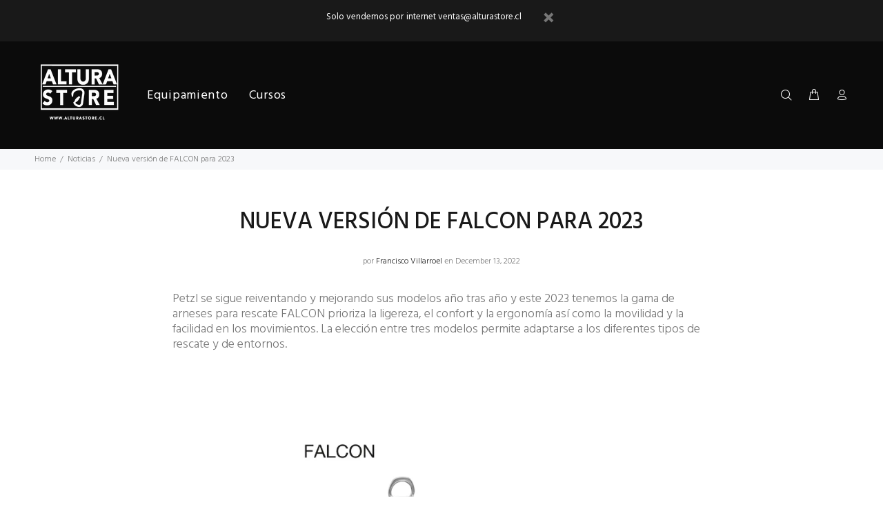

--- FILE ---
content_type: text/html; charset=utf-8
request_url: https://alturastore.cl/blogs/noticias/nueva-version-de-falcon-para-2023
body_size: 31601
content:
<!doctype html>
<!--[if IE 9]> <html class="ie9 no-js" lang="es"> <![endif]-->
<!--[if (gt IE 9)|!(IE)]><!--> <html class="no-js" lang="es"> <!--<![endif]-->
<head>
  <!-- Basic page needs ================================================== -->
  <meta charset="utf-8">
  <!--[if IE]><meta http-equiv="X-UA-Compatible" content="IE=edge,chrome=1"><![endif]-->
  <meta name="viewport" content="width=device-width,initial-scale=1">
  <meta name="theme-color" content="#2879fe">
  <meta name="keywords" content="Shopify Template" />
  <meta name="author" content="p-themes">
  <link rel="canonical" href="https://alturastore.cl/blogs/noticias/nueva-version-de-falcon-para-2023"><link rel="shortcut icon" href="//alturastore.cl/cdn/shop/files/favicon_32x32.png?v=1630335470" type="image/png"><!-- Title and description ================================================== --><title>Nueva versión de FALCON para 2023
&ndash; ALTURASTORE.CL
</title><meta name="description" content="Petzl se sigue reiventando y mejorando sus modelos año tras año y este 2023 tenemos la gama de arneses para rescate FALCON prioriza la ligereza, el confort y la ergonomía así como la movilidad y la facilidad en los movimientos. La elección entre tres modelos permite adaptarse a los diferentes tipos de rescate y de ento"><!-- Social meta ================================================== --><!-- /snippets/social-meta-tags.liquid -->




<meta property="og:site_name" content="ALTURASTORE.CL">
<meta property="og:url" content="https://alturastore.cl/blogs/noticias/nueva-version-de-falcon-para-2023">
<meta property="og:title" content="Nueva versión de FALCON para 2023">
<meta property="og:type" content="article">
<meta property="og:description" content="
Petzl se sigue reiventando y mejorando sus modelos año tras año y este 2023 tenemos la gama de arneses para rescate FALCON prioriza la ligereza, el confort y la ergonomía así como la movilidad y la facilidad en los movimientos. La elección entre tres modelos permite adaptarse a los diferentes tipos de rescate y de entornos.
 

 

 
">

<meta property="og:image" content="http://alturastore.cl/cdn/shop/articles/El_FALCON_es_un_arnes_de_asiento_ligero_disenado_para_las_intervenciones_de_rescate_en_suspension._Su_punto_de_enganche_ventral_metalico_permite_repartir_la_carga_entre_el_cinturon_y_1200x1200.png?v=1670946476">
<meta property="og:image:secure_url" content="https://alturastore.cl/cdn/shop/articles/El_FALCON_es_un_arnes_de_asiento_ligero_disenado_para_las_intervenciones_de_rescate_en_suspension._Su_punto_de_enganche_ventral_metalico_permite_repartir_la_carga_entre_el_cinturon_y_1200x1200.png?v=1670946476">


<meta name="twitter:card" content="summary_large_image">
<meta name="twitter:title" content="Nueva versión de FALCON para 2023">
<meta name="twitter:description" content="
Petzl se sigue reiventando y mejorando sus modelos año tras año y este 2023 tenemos la gama de arneses para rescate FALCON prioriza la ligereza, el confort y la ergonomía así como la movilidad y la facilidad en los movimientos. La elección entre tres modelos permite adaptarse a los diferentes tipos de rescate y de entornos.
 

 

 
">
<!-- Helpers ================================================== -->

  <!-- CSS ================================================== --><link href="https://fonts.googleapis.com/css?family=Hind:100,200,300,400,500,600,700,800,900" rel="stylesheet" defer>
<link href="//alturastore.cl/cdn/shop/t/29/assets/theme.css?v=171418177153490933101767652139" rel="stylesheet" type="text/css" media="all" />

<script src="//alturastore.cl/cdn/shop/t/29/assets/jquery.min.js?v=146653844047132007351655092906" defer="defer"></script><!-- Header hook for plugins ================================================== -->
  <script>window.performance && window.performance.mark && window.performance.mark('shopify.content_for_header.start');</script><meta name="google-site-verification" content="AHtXkqpasuuodSwt49XYtOepMAyuhi9sWWoRQYgL5S0">
<meta name="google-site-verification" content="uZeQeHtBcyfGIgh06IDFB6sqfduhmvCuuGolbbOkerQ">
<meta name="google-site-verification" content="AHtXkqpasuuodSwt49XYtOepMAyuhi9sWWoRQYgL5S0">
<meta id="shopify-digital-wallet" name="shopify-digital-wallet" content="/25707905070/digital_wallets/dialog">
<link rel="alternate" type="application/atom+xml" title="Feed" href="/blogs/noticias.atom" />
<script async="async" src="/checkouts/internal/preloads.js?locale=es-CL"></script>
<script id="shopify-features" type="application/json">{"accessToken":"61ca123f526112a02fa514443616223b","betas":["rich-media-storefront-analytics"],"domain":"alturastore.cl","predictiveSearch":true,"shopId":25707905070,"locale":"es"}</script>
<script>var Shopify = Shopify || {};
Shopify.shop = "alturastore-cl.myshopify.com";
Shopify.locale = "es";
Shopify.currency = {"active":"CLP","rate":"1.0"};
Shopify.country = "CL";
Shopify.theme = {"name":"Install-me-wokiee-v-2-1-2-shopify-2-0","id":120828526638,"schema_name":"Wokiee","schema_version":"2.1.2 shopify 2.0","theme_store_id":null,"role":"main"};
Shopify.theme.handle = "null";
Shopify.theme.style = {"id":null,"handle":null};
Shopify.cdnHost = "alturastore.cl/cdn";
Shopify.routes = Shopify.routes || {};
Shopify.routes.root = "/";</script>
<script type="module">!function(o){(o.Shopify=o.Shopify||{}).modules=!0}(window);</script>
<script>!function(o){function n(){var o=[];function n(){o.push(Array.prototype.slice.apply(arguments))}return n.q=o,n}var t=o.Shopify=o.Shopify||{};t.loadFeatures=n(),t.autoloadFeatures=n()}(window);</script>
<script id="shop-js-analytics" type="application/json">{"pageType":"article"}</script>
<script defer="defer" async type="module" src="//alturastore.cl/cdn/shopifycloud/shop-js/modules/v2/client.init-shop-cart-sync_B5knhve2.es.esm.js"></script>
<script defer="defer" async type="module" src="//alturastore.cl/cdn/shopifycloud/shop-js/modules/v2/chunk.common_DUtBTchb.esm.js"></script>
<script type="module">
  await import("//alturastore.cl/cdn/shopifycloud/shop-js/modules/v2/client.init-shop-cart-sync_B5knhve2.es.esm.js");
await import("//alturastore.cl/cdn/shopifycloud/shop-js/modules/v2/chunk.common_DUtBTchb.esm.js");

  window.Shopify.SignInWithShop?.initShopCartSync?.({"fedCMEnabled":true,"windoidEnabled":true});

</script>
<script>(function() {
  var isLoaded = false;
  function asyncLoad() {
    if (isLoaded) return;
    isLoaded = true;
    var urls = ["https:\/\/cdn.shopify.com\/s\/files\/1\/0683\/1371\/0892\/files\/splmn-shopify-prod-August-31.min.js?v=1693985059\u0026shop=alturastore-cl.myshopify.com","https:\/\/static.klaviyo.com\/onsite\/js\/klaviyo.js?company_id=VT7r75\u0026shop=alturastore-cl.myshopify.com","https:\/\/static.klaviyo.com\/onsite\/js\/klaviyo.js?company_id=VT7r75\u0026shop=alturastore-cl.myshopify.com","https:\/\/requestquote.w3apps.co\/js\/app.js?shop=alturastore-cl.myshopify.com","https:\/\/cdn.pushowl.com\/latest\/sdks\/pushowl-shopify.js?subdomain=alturastore-cl\u0026environment=production\u0026guid=b822e52d-84a2-4b95-a3d1-5b203a26c7b4\u0026shop=alturastore-cl.myshopify.com"];
    for (var i = 0; i < urls.length; i++) {
      var s = document.createElement('script');
      s.type = 'text/javascript';
      s.async = true;
      s.src = urls[i];
      var x = document.getElementsByTagName('script')[0];
      x.parentNode.insertBefore(s, x);
    }
  };
  if(window.attachEvent) {
    window.attachEvent('onload', asyncLoad);
  } else {
    window.addEventListener('load', asyncLoad, false);
  }
})();</script>
<script id="__st">var __st={"a":25707905070,"offset":-10800,"reqid":"dc4d433e-e625-4437-96dd-f9bb2e51c597-1768427405","pageurl":"alturastore.cl\/blogs\/noticias\/nueva-version-de-falcon-para-2023","s":"articles-556843597870","u":"f0d29e099fa2","p":"article","rtyp":"article","rid":556843597870};</script>
<script>window.ShopifyPaypalV4VisibilityTracking = true;</script>
<script id="captcha-bootstrap">!function(){'use strict';const t='contact',e='account',n='new_comment',o=[[t,t],['blogs',n],['comments',n],[t,'customer']],c=[[e,'customer_login'],[e,'guest_login'],[e,'recover_customer_password'],[e,'create_customer']],r=t=>t.map((([t,e])=>`form[action*='/${t}']:not([data-nocaptcha='true']) input[name='form_type'][value='${e}']`)).join(','),a=t=>()=>t?[...document.querySelectorAll(t)].map((t=>t.form)):[];function s(){const t=[...o],e=r(t);return a(e)}const i='password',u='form_key',d=['recaptcha-v3-token','g-recaptcha-response','h-captcha-response',i],f=()=>{try{return window.sessionStorage}catch{return}},m='__shopify_v',_=t=>t.elements[u];function p(t,e,n=!1){try{const o=window.sessionStorage,c=JSON.parse(o.getItem(e)),{data:r}=function(t){const{data:e,action:n}=t;return t[m]||n?{data:e,action:n}:{data:t,action:n}}(c);for(const[e,n]of Object.entries(r))t.elements[e]&&(t.elements[e].value=n);n&&o.removeItem(e)}catch(o){console.error('form repopulation failed',{error:o})}}const l='form_type',E='cptcha';function T(t){t.dataset[E]=!0}const w=window,h=w.document,L='Shopify',v='ce_forms',y='captcha';let A=!1;((t,e)=>{const n=(g='f06e6c50-85a8-45c8-87d0-21a2b65856fe',I='https://cdn.shopify.com/shopifycloud/storefront-forms-hcaptcha/ce_storefront_forms_captcha_hcaptcha.v1.5.2.iife.js',D={infoText:'Protegido por hCaptcha',privacyText:'Privacidad',termsText:'Términos'},(t,e,n)=>{const o=w[L][v],c=o.bindForm;if(c)return c(t,g,e,D).then(n);var r;o.q.push([[t,g,e,D],n]),r=I,A||(h.body.append(Object.assign(h.createElement('script'),{id:'captcha-provider',async:!0,src:r})),A=!0)});var g,I,D;w[L]=w[L]||{},w[L][v]=w[L][v]||{},w[L][v].q=[],w[L][y]=w[L][y]||{},w[L][y].protect=function(t,e){n(t,void 0,e),T(t)},Object.freeze(w[L][y]),function(t,e,n,w,h,L){const[v,y,A,g]=function(t,e,n){const i=e?o:[],u=t?c:[],d=[...i,...u],f=r(d),m=r(i),_=r(d.filter((([t,e])=>n.includes(e))));return[a(f),a(m),a(_),s()]}(w,h,L),I=t=>{const e=t.target;return e instanceof HTMLFormElement?e:e&&e.form},D=t=>v().includes(t);t.addEventListener('submit',(t=>{const e=I(t);if(!e)return;const n=D(e)&&!e.dataset.hcaptchaBound&&!e.dataset.recaptchaBound,o=_(e),c=g().includes(e)&&(!o||!o.value);(n||c)&&t.preventDefault(),c&&!n&&(function(t){try{if(!f())return;!function(t){const e=f();if(!e)return;const n=_(t);if(!n)return;const o=n.value;o&&e.removeItem(o)}(t);const e=Array.from(Array(32),(()=>Math.random().toString(36)[2])).join('');!function(t,e){_(t)||t.append(Object.assign(document.createElement('input'),{type:'hidden',name:u})),t.elements[u].value=e}(t,e),function(t,e){const n=f();if(!n)return;const o=[...t.querySelectorAll(`input[type='${i}']`)].map((({name:t})=>t)),c=[...d,...o],r={};for(const[a,s]of new FormData(t).entries())c.includes(a)||(r[a]=s);n.setItem(e,JSON.stringify({[m]:1,action:t.action,data:r}))}(t,e)}catch(e){console.error('failed to persist form',e)}}(e),e.submit())}));const S=(t,e)=>{t&&!t.dataset[E]&&(n(t,e.some((e=>e===t))),T(t))};for(const o of['focusin','change'])t.addEventListener(o,(t=>{const e=I(t);D(e)&&S(e,y())}));const B=e.get('form_key'),M=e.get(l),P=B&&M;t.addEventListener('DOMContentLoaded',(()=>{const t=y();if(P)for(const e of t)e.elements[l].value===M&&p(e,B);[...new Set([...A(),...v().filter((t=>'true'===t.dataset.shopifyCaptcha))])].forEach((e=>S(e,t)))}))}(h,new URLSearchParams(w.location.search),n,t,e,['guest_login'])})(!0,!0)}();</script>
<script integrity="sha256-4kQ18oKyAcykRKYeNunJcIwy7WH5gtpwJnB7kiuLZ1E=" data-source-attribution="shopify.loadfeatures" defer="defer" src="//alturastore.cl/cdn/shopifycloud/storefront/assets/storefront/load_feature-a0a9edcb.js" crossorigin="anonymous"></script>
<script data-source-attribution="shopify.dynamic_checkout.dynamic.init">var Shopify=Shopify||{};Shopify.PaymentButton=Shopify.PaymentButton||{isStorefrontPortableWallets:!0,init:function(){window.Shopify.PaymentButton.init=function(){};var t=document.createElement("script");t.src="https://alturastore.cl/cdn/shopifycloud/portable-wallets/latest/portable-wallets.es.js",t.type="module",document.head.appendChild(t)}};
</script>
<script data-source-attribution="shopify.dynamic_checkout.buyer_consent">
  function portableWalletsHideBuyerConsent(e){var t=document.getElementById("shopify-buyer-consent"),n=document.getElementById("shopify-subscription-policy-button");t&&n&&(t.classList.add("hidden"),t.setAttribute("aria-hidden","true"),n.removeEventListener("click",e))}function portableWalletsShowBuyerConsent(e){var t=document.getElementById("shopify-buyer-consent"),n=document.getElementById("shopify-subscription-policy-button");t&&n&&(t.classList.remove("hidden"),t.removeAttribute("aria-hidden"),n.addEventListener("click",e))}window.Shopify?.PaymentButton&&(window.Shopify.PaymentButton.hideBuyerConsent=portableWalletsHideBuyerConsent,window.Shopify.PaymentButton.showBuyerConsent=portableWalletsShowBuyerConsent);
</script>
<script data-source-attribution="shopify.dynamic_checkout.cart.bootstrap">document.addEventListener("DOMContentLoaded",(function(){function t(){return document.querySelector("shopify-accelerated-checkout-cart, shopify-accelerated-checkout")}if(t())Shopify.PaymentButton.init();else{new MutationObserver((function(e,n){t()&&(Shopify.PaymentButton.init(),n.disconnect())})).observe(document.body,{childList:!0,subtree:!0})}}));
</script>
<script id="sections-script" data-sections="promo-fixed" defer="defer" src="//alturastore.cl/cdn/shop/t/29/compiled_assets/scripts.js?3556"></script>
<script>window.performance && window.performance.mark && window.performance.mark('shopify.content_for_header.end');</script>

  <script>window.BOLD = window.BOLD || {};
    window.BOLD.common = window.BOLD.common || {};
    window.BOLD.common.Shopify = window.BOLD.common.Shopify || {};

    window.BOLD.common.Shopify.shop = {
        domain: 'alturastore.cl',
        permanent_domain: 'alturastore-cl.myshopify.com',
        url: 'https://alturastore.cl',
        secure_url: 'https://alturastore.cl',
        money_format: "${{ amount_no_decimals_with_comma_separator }}",
        currency: "CLP"
    };

    window.BOLD.common.Shopify.cart = {"note":null,"attributes":{},"original_total_price":0,"total_price":0,"total_discount":0,"total_weight":0.0,"item_count":0,"items":[],"requires_shipping":false,"currency":"CLP","items_subtotal_price":0,"cart_level_discount_applications":[],"checkout_charge_amount":0};
    window.BOLD.common.template = 'article';window.BOLD.common.Shopify.formatMoney = function(money, format) {
        function n(t, e) {
            return "undefined" == typeof t ? e : t
        }
        function r(t, e, r, i) {
            if (e = n(e, 2),
            r = n(r, ","),
            i = n(i, "."),
            isNaN(t) || null == t)
                return 0;
            t = (t / 100).toFixed(e);
            var o = t.split(".")
              , a = o[0].replace(/(\d)(?=(\d\d\d)+(?!\d))/g, "$1" + r)
              , s = o[1] ? i + o[1] : "";
            return a + s
        }
        "string" == typeof money && (money = money.replace(".", ""));
        var i = ""
          , o = /\{\{\s*(\w+)\s*\}\}/
          , a = format || window.BOLD.common.Shopify.shop.money_format || window.Shopify.money_format || "$ {{ amount }}";
        switch (a.match(o)[1]) {
            case "amount":
                i = r(money, 2);
                break;
            case "amount_no_decimals":
                i = r(money, 0);
                break;
            case "amount_with_comma_separator":
                i = r(money, 2, ".", ",");
                break;
            case "amount_no_decimals_with_comma_separator":
                i = r(money, 0, ".", ",");
                break;
            case "amount_with_space_separator":
                i = r(money, 2, ".", " ");
                break;
            case "amount_no_decimals_with_space_separator":
                i = r(money, 0, ".", " ");
                break;
        }
        return a.replace(o, i);
    };

    window.BOLD.common.Shopify.saveProduct = function (handle, product) {
        if (typeof handle === 'string' && typeof window.BOLD.common.Shopify.products[handle] === 'undefined') {
            if (typeof product === 'number') {
                window.BOLD.common.Shopify.handles[product] = handle;
                product = { id: product };
            }
            window.BOLD.common.Shopify.products[handle] = product;
        }
    };

	window.BOLD.common.Shopify.saveVariant = function (variant_id, variant) {
		if (typeof variant_id === 'number' && typeof window.BOLD.common.Shopify.variants[variant_id] === 'undefined') {
			window.BOLD.common.Shopify.variants[variant_id] = variant;
		}
	};window.BOLD.common.Shopify.products = window.BOLD.common.Shopify.products || {};
    window.BOLD.common.Shopify.variants = window.BOLD.common.Shopify.variants || {};
    window.BOLD.common.Shopify.handles = window.BOLD.common.Shopify.handles || {};window.BOLD.common.Shopify.saveProduct(null, null);window.BOLD.common.Shopify.metafields = window.BOLD.common.Shopify.metafields || {};window.BOLD.common.Shopify.metafields["bold_rp"] = {};window.BOLD.common.cacheParams = window.BOLD.common.cacheParams || {};
    window.BOLD.common.cacheParams.bundles = 1696998840;

</script>

<script src="https://bundles.boldapps.net/js/bundles.js" type="text/javascript"></script>
<link href="//alturastore.cl/cdn/shop/t/29/assets/bold-bundles.css?v=72628938632901257271696998805" rel="stylesheet" type="text/css" media="all" />
 
 <script src="//alturastore.cl/cdn/shop/t/29/assets/servicify-asset.js?v=9391740801321792721666423682" type="text/javascript"></script>
  <script type="text/javascript">
    var Tipo = Tipo || {};
    Tipo.Booking = Tipo.Booking || {};
    Tipo.Booking.appUrl = 'https://booking.tipo.io';
    Tipo.Booking.shop = {
      id: 35478,
      url : 'alturastore-cl.myshopify.com',
      domain : 'alturastore.cl',
      settings : "{\"general\":{\"hide_add_to_cart\":\"2\",\"hide_buy_now\":\"2\",\"redirect_url\":null,\"allow_bring_more\":false,\"confirm_to\":\"checkout\",\"time_format\":\"24h\",\"multipleEmployees\":\"1\",\"hide_employee_on_front_store\":true,\"multipleLocations\":\"0\",\"show_location_on_front_store\":true,\"formatDate\":\"YYYY-MM-DD\",\"formatDateServe\":\"Y-m-d\",\"formatDateTime\":\"YYYY-MM-DD HH:mm\",\"formatTime\":\"HH:mm\",\"weekStart\":0},\"booking\":{\"text_price_color\":\"#4a90e2\",\"timeBlock\":\"fixed\",\"stepping\":\"60\",\"font\":\"Arial\",\"primary_color\":\"#050505\",\"cancel_button\":\"#ffffff\",\"text_color\":\"#030303\",\"calender_background_color\":\"#000000\",\"calender_text_color\":\"#ffffff\",\"day_off_color\":\"#a3a3a3\",\"time_slot_color\":\"#414c89\",\"time_slot_color_hover\":\"#313d88\",\"selected_time_slot_color\":\"#ffd153\",\"background_color_calendar\":\"#2b3360\",\"background_image\":\"preset1.jpg\",\"selected_day_color\":\"#f8e71c\",\"time_slot_color_selected\":\"#ff007b\",\"background_color_box_message_time_slot_no_available\":\"#e9e9e9\",\"text_color_text_box_message_time_slot_no_available\":\"#424242\",\"time_slot_no_available_color\":\"#a3a3a3\",\"sortProduct\":{\"type\":1,\"sortProductAuto\":\"asc\",\"sortProductManually\":[\"6837647179822\"]},\"statusDefault\":\"2\"},\"translation\":{\"languageDatepicker\":\"es-ES\",\"customDatePickerDays\":\"Sunday, Monday, Tuesday, Wednesday, Thursday, Friday, Saturday\",\"customDatePickerDaysShort\":\"Sun, Mon, Tue, Wed, Thu, Fri, Sat\",\"customDatePickerDaysMin\":\"Su, Mo, Tu, We, Th, Fr, Sa\",\"customDatePickerMonths\":\"January, February, March, April, May, June, July, August, September, October, November, December\",\"customDatePickerMonthsShort\":\"Jan, Feb, Mar, Apr, May, Jun, Jul, Aug, Sep, Oct, Nov, Dec\",\"widget\":{\"default\":{\"please_select\":\"Seleccione el curso\",\"training\":\"Training\",\"trainer\":\"Trainer\",\"bringing_anyone\":\"Bringing anyone with you?\",\"num_of_additional\":\"Number of Additional People\",\"date_and_time\":\"Pick date & time\",\"continue\":\"Continue\",\"total_price\":\"Total Price\",\"confirm\":\"Confirm\",\"cancel\":\"Cancel\",\"thank_you\":\"Thank you! Your booking is completed\",\"date\":\"Date\",\"time\":\"Time\",\"datetime\":\"Date Time\",\"duration\":\"Duration\",\"location\":\"Ubicaci\\u00f3n\",\"first_name\":\"First name\",\"last_name\":\"Last name\",\"phone\":\"Phone\",\"email\":\"Email\",\"address\":\"Address\",\"address_2\":\"Address 2\",\"status\":\"Status\",\"country\":\"Country\",\"full_name\":\"Fullname\",\"product\":\"Servicio\",\"product_placeholder\":\"Select your service\",\"variant\":\"Variant\",\"variant_placeholder\":\"Select your variant\",\"location_placeholder\":\"Select a location\",\"employee\":\"Employee\",\"employee_placeholder\":\"Select an employee\",\"quantity\":\"Quantity\",\"back\":\"Back\",\"payment\":\"Payment\",\"you_can_only_bring\":\"You can only bring {number} people\",\"not_available\":\"Selected service is currently not available.\",\"no_employee\":\"No employee\",\"no_location\":\"No location\",\"is_required\":\"This field is required.\",\"valid_phone_number\":\"Please enter a valid phone number.\",\"valid_email\":\"Please enter a valid email.\",\"time_slot_no_available\":\"This slot is no longer available\",\"price\":\"Valor\",\"export_file_isc\":\"Export to file isc\",\"confirm_free_booking_successfully\":\"Thank for your booking. We will get back to you shortly.\",\"confirm_free_booking_unsuccessfully\":\"Whoops, looks like something went wrong.\",\"duration_unit\":\"minutes\"}},\"price\":\"Price\",\"not_available\":\"Selected training is currently not available.\"},\"integrate\":{\"zapier\":{\"cretaeOrUpdateUrl\":null,\"deleteUrl\":null}},\"free_form\":{\"first_name\":{\"enable\":true,\"label\":\"First name\",\"required\":true},\"last_name\":{\"enable\":true,\"label\":\"Last name\",\"required\":true},\"phone_number\":{\"enable\":false,\"label\":\"Phone number\",\"required\":true},\"email\":{\"label\":\"Email\",\"required\":true,\"enable\":true}}}",
      locale: 'en',
      plan : {"id":7,"version":"2","plan":"FREE","feature":"{\"employee\":1,\"product\":1,\"location\":1,\"extraFieldSet\":false,\"hideBrand\":false,\"trialDay\":\"0\",\"trialDayOld\":\"0\",\"priceOld\":\"0\",\"googleCalendar\":false,\"zoom\":false}","price":"0.00","type":"month","status":1,"created_at":null,"updated_at":"2022-01-21 02:21:05"}
    };
    Tipo.Booking.locale = "es";
    Tipo.Booking.countryCode = ['cl'];
    

    

    Tipo.Booking.settings = {"general":{"hide_add_to_cart":"2","hide_buy_now":"2","redirect_url":null,"allow_bring_more":false,"confirm_to":"checkout","time_format":"24h","multipleEmployees":"1","hide_employee_on_front_store":true,"multipleLocations":"0","show_location_on_front_store":true,"formatDate":"YYYY-MM-DD","formatDateServe":"Y-m-d","formatDateTime":"YYYY-MM-DD HH:mm","formatTime":"HH:mm","weekStart":0},"booking":{"text_price_color":"#4a90e2","timeBlock":"fixed","stepping":"60","font":"Arial","primary_color":"#050505","cancel_button":"#ffffff","text_color":"#030303","calender_background_color":"#000000","calender_text_color":"#ffffff","day_off_color":"#a3a3a3","time_slot_color":"#414c89","time_slot_color_hover":"#313d88","selected_time_slot_color":"#ffd153","background_color_calendar":"#2b3360","background_image":"preset1.jpg","selected_day_color":"#f8e71c","time_slot_color_selected":"#ff007b","background_color_box_message_time_slot_no_available":"#e9e9e9","text_color_text_box_message_time_slot_no_available":"#424242","time_slot_no_available_color":"#a3a3a3","sortProduct":{"type":1,"sortProductAuto":"asc","sortProductManually":["6837647179822"]},"statusDefault":"2"},"translation":{"languageDatepicker":"es-ES","customDatePickerDays":"Sunday, Monday, Tuesday, Wednesday, Thursday, Friday, Saturday","customDatePickerDaysShort":"Sun, Mon, Tue, Wed, Thu, Fri, Sat","customDatePickerDaysMin":"Su, Mo, Tu, We, Th, Fr, Sa","customDatePickerMonths":"January, February, March, April, May, June, July, August, September, October, November, December","customDatePickerMonthsShort":"Jan, Feb, Mar, Apr, May, Jun, Jul, Aug, Sep, Oct, Nov, Dec","widget":{"default":{"please_select":"Seleccione el curso","training":"Training","trainer":"Trainer","bringing_anyone":"Bringing anyone with you?","num_of_additional":"Number of Additional People","date_and_time":"Pick date & time","continue":"Continue","total_price":"Total Price","confirm":"Confirm","cancel":"Cancel","thank_you":"Thank you! Your booking is completed","date":"Date","time":"Time","datetime":"Date Time","duration":"Duration","location":"Ubicaci\u00f3n","first_name":"First name","last_name":"Last name","phone":"Phone","email":"Email","address":"Address","address_2":"Address 2","status":"Status","country":"Country","full_name":"Fullname","product":"Servicio","product_placeholder":"Select your service","variant":"Variant","variant_placeholder":"Select your variant","location_placeholder":"Select a location","employee":"Employee","employee_placeholder":"Select an employee","quantity":"Quantity","back":"Back","payment":"Payment","you_can_only_bring":"You can only bring {number} people","not_available":"Selected service is currently not available.","no_employee":"No employee","no_location":"No location","is_required":"This field is required.","valid_phone_number":"Please enter a valid phone number.","valid_email":"Please enter a valid email.","time_slot_no_available":"This slot is no longer available","price":"Valor","export_file_isc":"Export to file isc","confirm_free_booking_successfully":"Thank for your booking. We will get back to you shortly.","confirm_free_booking_unsuccessfully":"Whoops, looks like something went wrong.","duration_unit":"minutes"}},"price":"Price","not_available":"Selected training is currently not available."},"free_form":{"first_name":{"enable":true,"label":"First name","required":true},"last_name":{"enable":true,"label":"Last name","required":true},"phone_number":{"enable":false,"label":"Phone number","required":true},"email":{"label":"Email","required":true,"enable":true}},"languageDatepicker":{"days":["Domingo","Lunes","Martes","Mi\u00e9rcoles","Jueves","Viernes","S\u00e1bado"],"daysShort":["Dom","Lun","Mar","Mie","Jue","Vie","Sab"],"daysMin":["Do","Lu","Ma","Mi","Ju","Vi","Sa"],"months":["Enero","Febrero","Marzo","Abril","Mayo","Junio","Julio","Agosto","Septiembre","Octubre","Noviembre","Diciembre"],"monthsShort":["Ene","Feb","Mar","Abr","May","Jun","Jul","Ago","Sep","Oct","Nov","Dic"]}}
  Tipo.Booking.page = {
    type : 'article'
  };
  Tipo.Booking.money_format = '${{ amount_no_decimals_with_comma_separator }}';
  Tipo.Booking.timezone = {
    shop : 'America/Santiago',
    server : 'UTC'
  }
  Tipo.Booking.configs = {
    locations : [{"id":41128,"name":"Default location","employee_ids":[45031]}],
    employees : [{"id":45031,"first_name":"Francisco","last_name":"Villarroel","avatar":"noimg.png","location_ids":[41128]}]
  };
  Tipo.Booking.configs.products = [
        ...[{"id":"6837647179822","title":"CURSO: PARTNER RESCUE | RESCATE AL COMPA\u00d1ERO","handle":"curso-partner-rescue-rescate-al-companero","capacity":{"type":"product","rule":"6"},"extra_filed_set_id":null,"note":"MODULO METODOLOG\u00cdA PETZL TECHNICAL INSTITUTE","is_free":0,"available_time_basis":"employees","duration":{"type":"product","rule":480},"location_ids":[41128],"employee_ids":[45031]}],
      ]
  
  Tipo.Booking.trans = Tipo.Booking.settings.translation.widget[Tipo.Booking.locale] || Tipo.Booking.settings.translation.widget.default
</script>
<textarea style="display:none !important" class="tipo-money-format">${{ amount_no_decimals_with_comma_separator }}</textarea>
<style>
  .tpb-booking-form *{
    font-family: Arial;
  }
  .tpb-booking-form .copyright{
    display: none;
  }
  .tpb-booking-form .tpb-box .tpb-form-control .tpb-text-price{
    color: #4a90e2;
  }
  .tpb-booking-form .tpb-box .tpb-form-control label,
  .tpb-booking-form .tpb-box .tpb-form-control #tpb-message-bring_qty,
  .tpb-booking-form .tpb-box .tpb-form-control .ss-single-selected,
  .tpb-booking-form .tpb-box .tpb-form-control #tpb-productTitle-input,
  .tpb-booking-form .tpb-box .extra-fields .element,
  .tpb-booking-form .tpb-box .extra-fields .element label,
  .tpb-booking-form .tpb-box .extra-fields .element input,
  .tpb-booking-form .tpb-box .extra-fields .element textarea,
  .tpb-booking-form .tpb-box .extra-fields .element select,
  .tpb-booking-form .tpb-box .label,
  .tpb-booking-form .tpb-box .booking-info{
    color: #030303;
  }
  .tpb-booking-form .tpb-box .content .step1 {
    background-image: url('https://cdn.shopify.com/s/files/1/0257/0790/5070/t/29/assets/tipo.booking.img-background.preset1.jpg');
  }
  .tpb-booking-form .tpb-box .content .step1 .inner-step h5{
    color: #030303;
  }
  .tpb-message_not-available,
  .tpb-message_not-available .dismiss svg {
    color: #030303;
  }
  .tpb-box .action .continue-button,
  .tpb-box .action .confirm-button,
  .tpb-box .action .confirm-button.loading .spinner{
    background-color: #050505;
  }
  .tpb-box .action .back-button{
    color: #030303;
  }
  .tpb-form-control.price p {
    color: #030303;
  }

  /* Next Step */
  .tpb-box .content .step2{
    background: #000000;
  }
  .tpb-box .content .confirm .product-info .title,
  .tpb-box .content .confirm .booking-info,
  .tpb-box .content .confirm .booking-info label
  .tpb-box .content .confirm .extra-fields .element *,
  .tpb-box .content .confirm .extra-fields .element .ss-single-selected,
  .tpb-box .content .confirm .extra-fields .tpb-radio-group,
  .tpb-box .content .confirm .extra-fields .tpb-radio-group [type="radio"]:not(:checked) + label,
  .tpb-box .content .confirm .subtotal > .g-row ,
  .success_message_when_free_booking,
  .tpb-wrapper-btnExport,
  .tpb-wrapper-btnExport .tpb-btnExport .tpb-btnExport-title .tpb-btnExport-title_text,
  .infoBooking,
  .infoBooking label,
  .confirmBookingFree_action,
  .confirmBookingFree_action a div span,
  {
    color: #030303;
  }
  .tpb-box .content .confirm .extra-fields .tpb-checkbox .ctx:hover span:first-child
  .tpb-box .content .confirm .extra-fields .tpb-checkbox .inp-box:checked + .ctx span:first-child
  {
    border-color: #030303;
  }
  .tpb-box .content .confirm .extra-fields .tpb-radio-group [type="radio"]:checked + label:after,
  .tpb-box .content .confirm .extra-fields .tpb-checkbox .inp-box:checked + .ctx span:first-child{
    background: #030303;
  }
  .tpb-box .content .confirm .subtotal > .g-row .value{
    color: #050505;
  }
  .tpb-datepicker .datepicker-panel > ul > li {
    color: #ffffff;
  }
  .tpb-datepicker .datepicker-panel > ul > li:hover{
    background: #313d88;
  }
  .tpb-datepicker .datepicker-panel > ul > li.disabled{
    color: #a3a3a3;
  }
  .tpb-datepicker .datepicker-panel > ul > li.picked{
    background: #f8e71c;
  }
  .tpb-timepicker .radiobtn{
    color: #ffffff;
  }
  .tpb-timepicker .radiobtn .tooltip{
    background-color: #e9e9e9;
    color: #424242;
  }
  .tpb-timepicker .radiobtn label{
    background: #414c89;
    color: #ffffff;
  }
  .tpb-timepicker .radiobtn label:hover {
    background: #313d88;
  }
  .tpb-timepicker .radiobtn label.disabled {
    background: #a3a3a3;
  }
  .tpb-timepicker .radiobtn input[type="radio"]:checked + label,
  .tpb-timepicker .radiobtn input[type="checkbox"]:checked + label {
    background: #ff007b;
  }

  /* History */
  #tpb-history-booking * {
    font-family: Arial;
  }
  #tpb-history-booking .tpb-table tr th{
    color: #030303;
  }
  #tpb-history-booking .copyright {
    display: none;
  }
</style>
<script src='//alturastore.cl/cdn/shop/t/29/assets/tipo.booking.index.min.js?v=167610409380024229381666420783' defer ></script>
  <!-- /Header hook for plugins ================================================== --><style>
    .tt-flbtn.disabled{
    opacity: 0.3;
    }
  </style>
<!-- BEGIN app block: shopify://apps/wiser-ai-upsell-cross-sell/blocks/wiser-block/3f966edc-9a4a-465c-a4df-436d2a39160d --><!-- BEGIN app snippet: wiserMnyFrmt --><script>
  var ShopifyWsObj = {};
  
    ShopifyWsObj.wsMnyFrmt = '${{ amount_no_decimals_with_comma_separator }}';
  

  
    var showCurrencySettings = `{"template":"template2","app_plan":"6","no_of_products":"15","heading_title_align":"center","heading_font_size":"20","heading_font_color":"000000","show_product_title":"true","product_title_align":"center","product_title_font_size":"15","product_title_font_color":"000000","enable_truncate_title":"true","truncate_title":"30","enable_add_to_cart":"true","add_to_cart_text":"Agregar al carrito","addcart_button_background":"000000","show_price":"true","price_font_size":"15","price_font_color":"FF5C5C","ori_price_font_color":"000000","imgsize":"large","product_view":"slider","product_view_type":"","setting_status":"advanced","enable_redirection":"false","products_per_slider":"6","design_version":"2","price_align":"center","show_compare_price":"true","price_filter_widget_type":[],"price_filter_enable":"false","price_filter_min":0,"price_filter_max":100000,"shopify_product_review":"false","review_publickey":"","yotpo_review_publickey":"","yotpo_review_instanceid":"","hover_image":"false","hide_ofs":"false","addcart_button_font":"FFFFFF","price_tax":0,"hide_oos_variants":"true","custom_css":"","not_allow_decimal":"false","currency_before":"$","currency_after":"","addcart_confirmation_msg":"Agregado al carro","viewcart_confirmation_msg":"Ver carrito","countinue_confirmation_msg":"Continuar comprando","or_confirmation_msg":"o","shopify_product_convertor":"false","tax_type":null,"outofstock_msg":"Productos fuera de stock ","wiser_wishlist_option":"false","wiserlist_icon_color":"373333","thankyoupage_viewtype":"grid","allow_comma_inprice":"false","mobile_product_view":"grid","mobile_products_per_slider":"1","ipad_products_per_slider":"2","enable_addtocart_msg":"true","developer_settings":{"heading":{"heading_html_tag":"","heading_custom_class":""},"title":{"enabled":null,"title_html_tag":"h3","title_custom_class":""},"price":{"enabled":null,"price_tag":"p","price_class":"","price_compair_class":null},"ws_button_toggle":{"enabled":null,"button_html_tag":"","button_custom_class":"","button_type":"button","button_position":"bottom"},"ws_vendor_toggle":{"enabled":false,"vendor_html_tag":"p","vendor_custom_class":""},"ws_badge_toggle":{"enabled":false,"badge_position":"top_right","badge_custom_class":"","badge_max_badges":null},"ws_wishlist_toggle":{"enabled":false,"wishlist_position":"top_left"},"ws_layout_order":{"layout":["vendor","product_title","price","options","review"]},"ws_image_slider":{"enabled":false,"image_pagination":false,"image_pagination_clickable":false,"image_pagination_dynamicBullets":false,"image_pagination_type":"bullets","image_slider_effect":"","image_enable_autplay":false,"image_autoplay_time":10,"image_slider_loop":false,"image_slider_grabCursor":false,"image_slider_navigation":false,"image_width_range":"30","image_height_range":"30","image_radius_range":"30","image_ws_nav_btn_color":"FFFFFF","image_ws_nav_btn_background":"FFFFFF","image_ws_nav_btn_hover":"FFFFFF","slider_arrow_position":"","image_autoplay":{"delay":"2000","disableOnInteraction":"true"}},"ws_imagesize":"square"},"slider_settings":{"pagination":{"enabled":false,"type":"bullets","clickable":true,"dynamicBullets":true},"navigation":{"enabled":true,"evm_slider_width":"30","evm_slider_height":"30","evm_slider_radius":"30","nav_font_color":"FFFFFF","evm_custom_arrow_setting":" &lt;svg style=&#039;stroke: #000;&#039; xmlns=&#039;http:\/\/www.w3.org\/2000\/svg&#039; aria-hidden=&#039;true&#039; focusable=&#039;false&#039; class=&#039;icon icon-arrow&#039; fill=&#039;none&#039; viewBox=&#039;0 0 14 10&#039;&gt; &lt;path fill-rule=&#039;evenodd&#039; clip-rule=&#039;evenodd&#039; d=&#039;M8.537.808a.5.5 0 01.817-.162l4 4a.5.5 0 010 .708l-4 4a.5.5 0 11-.708-.708L11.793 5.5H1a.5.5 0 010-1h10.793L8.646 1.354a.5.5 0 01-.109-.546z&#039; fill=&#039;currentColor&#039;&gt;&lt;\/path&gt; &lt;\/svg&gt; ","nav_background_color":"1C1C1C","nav_hover_color":"1C1C1C","slider_position":"center"},"scrollbar":{"enabled":false,"hide":false},"slider_effect":"slide","ws_slider_autoplay":"false","slidesPerView":"6","spaceBetween":"10","effect":"slide","dir":"ltr","centeredSlides":false,"grabCursor":false,"loop":false,"cssMode":false,"resizeObserver":true,"wcustom_textarea_settings":""}}` ? JSON.parse(`{"template":"template2","app_plan":"6","no_of_products":"15","heading_title_align":"center","heading_font_size":"20","heading_font_color":"000000","show_product_title":"true","product_title_align":"center","product_title_font_size":"15","product_title_font_color":"000000","enable_truncate_title":"true","truncate_title":"30","enable_add_to_cart":"true","add_to_cart_text":"Agregar al carrito","addcart_button_background":"000000","show_price":"true","price_font_size":"15","price_font_color":"FF5C5C","ori_price_font_color":"000000","imgsize":"large","product_view":"slider","product_view_type":"","setting_status":"advanced","enable_redirection":"false","products_per_slider":"6","design_version":"2","price_align":"center","show_compare_price":"true","price_filter_widget_type":[],"price_filter_enable":"false","price_filter_min":0,"price_filter_max":100000,"shopify_product_review":"false","review_publickey":"","yotpo_review_publickey":"","yotpo_review_instanceid":"","hover_image":"false","hide_ofs":"false","addcart_button_font":"FFFFFF","price_tax":0,"hide_oos_variants":"true","custom_css":"","not_allow_decimal":"false","currency_before":"$","currency_after":"","addcart_confirmation_msg":"Agregado al carro","viewcart_confirmation_msg":"Ver carrito","countinue_confirmation_msg":"Continuar comprando","or_confirmation_msg":"o","shopify_product_convertor":"false","tax_type":null,"outofstock_msg":"Productos fuera de stock ","wiser_wishlist_option":"false","wiserlist_icon_color":"373333","thankyoupage_viewtype":"grid","allow_comma_inprice":"false","mobile_product_view":"grid","mobile_products_per_slider":"1","ipad_products_per_slider":"2","enable_addtocart_msg":"true","developer_settings":{"heading":{"heading_html_tag":"","heading_custom_class":""},"title":{"enabled":null,"title_html_tag":"h3","title_custom_class":""},"price":{"enabled":null,"price_tag":"p","price_class":"","price_compair_class":null},"ws_button_toggle":{"enabled":null,"button_html_tag":"","button_custom_class":"","button_type":"button","button_position":"bottom"},"ws_vendor_toggle":{"enabled":false,"vendor_html_tag":"p","vendor_custom_class":""},"ws_badge_toggle":{"enabled":false,"badge_position":"top_right","badge_custom_class":"","badge_max_badges":null},"ws_wishlist_toggle":{"enabled":false,"wishlist_position":"top_left"},"ws_layout_order":{"layout":["vendor","product_title","price","options","review"]},"ws_image_slider":{"enabled":false,"image_pagination":false,"image_pagination_clickable":false,"image_pagination_dynamicBullets":false,"image_pagination_type":"bullets","image_slider_effect":"","image_enable_autplay":false,"image_autoplay_time":10,"image_slider_loop":false,"image_slider_grabCursor":false,"image_slider_navigation":false,"image_width_range":"30","image_height_range":"30","image_radius_range":"30","image_ws_nav_btn_color":"FFFFFF","image_ws_nav_btn_background":"FFFFFF","image_ws_nav_btn_hover":"FFFFFF","slider_arrow_position":"","image_autoplay":{"delay":"2000","disableOnInteraction":"true"}},"ws_imagesize":"square"},"slider_settings":{"pagination":{"enabled":false,"type":"bullets","clickable":true,"dynamicBullets":true},"navigation":{"enabled":true,"evm_slider_width":"30","evm_slider_height":"30","evm_slider_radius":"30","nav_font_color":"FFFFFF","evm_custom_arrow_setting":" &lt;svg style=&#039;stroke: #000;&#039; xmlns=&#039;http:\/\/www.w3.org\/2000\/svg&#039; aria-hidden=&#039;true&#039; focusable=&#039;false&#039; class=&#039;icon icon-arrow&#039; fill=&#039;none&#039; viewBox=&#039;0 0 14 10&#039;&gt; &lt;path fill-rule=&#039;evenodd&#039; clip-rule=&#039;evenodd&#039; d=&#039;M8.537.808a.5.5 0 01.817-.162l4 4a.5.5 0 010 .708l-4 4a.5.5 0 11-.708-.708L11.793 5.5H1a.5.5 0 010-1h10.793L8.646 1.354a.5.5 0 01-.109-.546z&#039; fill=&#039;currentColor&#039;&gt;&lt;\/path&gt; &lt;\/svg&gt; ","nav_background_color":"1C1C1C","nav_hover_color":"1C1C1C","slider_position":"center"},"scrollbar":{"enabled":false,"hide":false},"slider_effect":"slide","ws_slider_autoplay":"false","slidesPerView":"6","spaceBetween":"10","effect":"slide","dir":"ltr","centeredSlides":false,"grabCursor":false,"loop":false,"cssMode":false,"resizeObserver":true,"wcustom_textarea_settings":""}}`.replace(/[\r\n]+/g, '\\n').replace(/\t/g, '\\t')) : '';
    if (showCurrencySettings && showCurrencySettings.show_currency_codes == "true") {
      ShopifyWsObj.wsMnyFrmt = "${{ amount_no_decimals_with_comma_separator }} CLP";
    } else {
      ShopifyWsObj.wsMnyFrmt = '${{ amount_no_decimals_with_comma_separator }}';
    }
  
  
  ShopifyWsObj.wsGetMnyFrmt = function (wsCents, wsfrmt) {
    if (typeof wsCents == 'string') {
      wsCents = wsCents.replace('.', '');
    }
    var wsValue = '';
    var wsPlcHldrRgx = /\{\{\s*(\w+)\s*\}\}/;
    var wsFrmtString = wsfrmt || this.wsMnyFrmt;
    function defaultOption(wsOpt, wsDef) {
      return typeof wsOpt == 'undefined' ? wsDef : wsOpt;
    }
    function formatWithDelimiters(wsNumber, wsPrecision, wsThousands, wsDecimal) {
      wsPrecision = defaultOption(wsPrecision, 2);
      wsThousands = defaultOption(wsThousands, ',');
      wsDecimal = defaultOption(wsDecimal, '.');
      if (isNaN(wsNumber) || wsNumber == null) {
        return 0;
      }
      wsNumber = (wsNumber / 100.0).toFixed(wsPrecision);
      var wsParts = wsNumber.split('.'),
        wsDollars = wsParts[0].replace(/(\d)(?=(\d\d\d)+(?!\d))/g, '$1' + wsThousands),
        wsCents = wsParts[1] ? wsDecimal + wsParts[1] : '';
      return wsDollars + wsCents;
    }
    switch (wsFrmtString.match(wsPlcHldrRgx)[1]) {
      case 'amount':
        wsValue = formatWithDelimiters(wsCents, 2);
        break;
      case 'amount_no_decimals':
        wsValue = formatWithDelimiters(wsCents, 0);
        break;
      case 'amount_with_comma_separator':
        wsValue = formatWithDelimiters(wsCents, 2, '.', ',');
        break;
      case 'amount_no_decimals_with_comma_separator':
        wsValue = formatWithDelimiters(wsCents, 0, '.', ',');
        break;
    }
    return wsFrmtString.replace(wsPlcHldrRgx, wsValue);
  };
</script>
<!-- END app snippet -->
<!-- BEGIN app snippet: wiser -->
<script>
  window.__wsCollectionStatus = 'Draft';
  window.__ws_collectionId = '';
</script>


  
    <!-- BEGIN app snippet: wiser_new_common_code -->





  <div id="evmWiserWidegts"></div>
  <div id="evm_quickViewModel"></div>
  
  <script>
    var wsExcludeProducts = ``;
    if (wsExcludeProducts.startsWith(",")) { wsExcludeProducts = wsExcludeProducts.slice(1); }
    window.__wsPopupStatus =  false ;
    window.__wsPopupPageStatus = ``;
    window.__wsPopupPageSetts = `` ? JSON.parse(``) : '';
    window.__wsPopupAllPageStatus = ``;
    window.__wsPopupAllPageSetts = `` ? JSON.parse(``) : '';
    window.__wsPageWgtSetts = `` ? JSON.parse(``) : '';
    window.__wsCartPageWgtSetts = `{"trending_products_status":"true","related_browsing_status":"true","recently_viewed_status":"true","new_arrivals_status":"true","related_products_status":"true","featured_collections_status":"true","popular_products_status":"true","recently_viewed_title":"Recently Viewed Products","most_popular_title":"Top Selling Products","related_browsing_title":"Inspired By Your Views","related_title":"Related Products","featured_collections":"Featured Products","new_arrivals_title":"New Arrivals","trending_products_title":"Trending Products","recent_purchased_recom_title":"Recommendations based on past purchase","recent_purchased_title":"Products Purchased Before"}` ? JSON.parse(`{"trending_products_status":"true","related_browsing_status":"true","recently_viewed_status":"true","new_arrivals_status":"true","related_products_status":"true","featured_collections_status":"true","popular_products_status":"true","recently_viewed_title":"Recently Viewed Products","most_popular_title":"Top Selling Products","related_browsing_title":"Inspired By Your Views","related_title":"Related Products","featured_collections":"Featured Products","new_arrivals_title":"New Arrivals","trending_products_title":"Trending Products","recent_purchased_recom_title":"Recommendations based on past purchase","recent_purchased_title":"Products Purchased Before"}`) : '';
    window.__wsAccessToken = `3c746be75f6d3947e7a9060eb7c7ba74`;
    window.__wsCustomJsAfterAtc = `` ? JSON.parse(``.replace(/[\r\n]+/g, '\\n').replace(/\t/g, '\\t')) : '';
    window.__wsExcludeProds = wsExcludeProducts;
    window.__wsCartDwrSetts =  {} ;
    window.__wsFbtSettings = `{"display_way":"related","template":"widget_design","manual_product":"","alsobought_location":"full_width","custom_selector":null,"also_total":"3","fbt_related_display_way":"same_product_type","fbt_handpicked_display_way":"same_collection","fbt_skip_options":"","fbt_handpicked_display_way_fallback":"false","fbt_handpicked_skip_options":"","fbt_disc_status":null,"fbt_partial_bundle":"no","fbt_min_max_pdct":"3","fbt_disc_type":"percentage","fbt_min_bndl_price":"100.00","fbt_disc_perc":"30","fbt_disc_amt_fix":"10.00","fbt_disc_msg":"Get a discount by purchasing all these products together","fbt_disc_apld_msg":"Bundle discount will be applied at checkout"}` ? JSON.parse(`{"display_way":"related","template":"widget_design","manual_product":"","alsobought_location":"full_width","custom_selector":null,"also_total":"3","fbt_related_display_way":"same_product_type","fbt_handpicked_display_way":"same_collection","fbt_skip_options":"","fbt_handpicked_display_way_fallback":"false","fbt_handpicked_skip_options":"","fbt_disc_status":null,"fbt_partial_bundle":"no","fbt_min_max_pdct":"3","fbt_disc_type":"percentage","fbt_min_bndl_price":"100.00","fbt_disc_perc":"30","fbt_disc_amt_fix":"10.00","fbt_disc_msg":"Get a discount by purchasing all these products together","fbt_disc_apld_msg":"Bundle discount will be applied at checkout"}`) : '';
    window.__wsGnrlSetts = `{"template":"template2","app_plan":"6","no_of_products":"15","heading_title_align":"center","heading_font_size":"20","heading_font_color":"000000","show_product_title":"true","product_title_align":"center","product_title_font_size":"15","product_title_font_color":"000000","enable_truncate_title":"true","truncate_title":"30","enable_add_to_cart":"true","add_to_cart_text":"Agregar al carrito","addcart_button_background":"000000","show_price":"true","price_font_size":"15","price_font_color":"FF5C5C","ori_price_font_color":"000000","imgsize":"large","product_view":"slider","product_view_type":"","setting_status":"advanced","enable_redirection":"false","products_per_slider":"6","design_version":"2","price_align":"center","show_compare_price":"true","price_filter_widget_type":[],"price_filter_enable":"false","price_filter_min":0,"price_filter_max":100000,"shopify_product_review":"false","review_publickey":"","yotpo_review_publickey":"","yotpo_review_instanceid":"","hover_image":"false","hide_ofs":"false","addcart_button_font":"FFFFFF","price_tax":0,"hide_oos_variants":"true","custom_css":"","not_allow_decimal":"false","currency_before":"$","currency_after":"","addcart_confirmation_msg":"Agregado al carro","viewcart_confirmation_msg":"Ver carrito","countinue_confirmation_msg":"Continuar comprando","or_confirmation_msg":"o","shopify_product_convertor":"false","tax_type":null,"outofstock_msg":"Productos fuera de stock ","wiser_wishlist_option":"false","wiserlist_icon_color":"373333","thankyoupage_viewtype":"grid","allow_comma_inprice":"false","mobile_product_view":"grid","mobile_products_per_slider":"1","ipad_products_per_slider":"2","enable_addtocart_msg":"true","developer_settings":{"heading":{"heading_html_tag":"","heading_custom_class":""},"title":{"enabled":null,"title_html_tag":"h3","title_custom_class":""},"price":{"enabled":null,"price_tag":"p","price_class":"","price_compair_class":null},"ws_button_toggle":{"enabled":null,"button_html_tag":"","button_custom_class":"","button_type":"button","button_position":"bottom"},"ws_vendor_toggle":{"enabled":false,"vendor_html_tag":"p","vendor_custom_class":""},"ws_badge_toggle":{"enabled":false,"badge_position":"top_right","badge_custom_class":"","badge_max_badges":null},"ws_wishlist_toggle":{"enabled":false,"wishlist_position":"top_left"},"ws_layout_order":{"layout":["vendor","product_title","price","options","review"]},"ws_image_slider":{"enabled":false,"image_pagination":false,"image_pagination_clickable":false,"image_pagination_dynamicBullets":false,"image_pagination_type":"bullets","image_slider_effect":"","image_enable_autplay":false,"image_autoplay_time":10,"image_slider_loop":false,"image_slider_grabCursor":false,"image_slider_navigation":false,"image_width_range":"30","image_height_range":"30","image_radius_range":"30","image_ws_nav_btn_color":"FFFFFF","image_ws_nav_btn_background":"FFFFFF","image_ws_nav_btn_hover":"FFFFFF","slider_arrow_position":"","image_autoplay":{"delay":"2000","disableOnInteraction":"true"}},"ws_imagesize":"square"},"slider_settings":{"pagination":{"enabled":false,"type":"bullets","clickable":true,"dynamicBullets":true},"navigation":{"enabled":true,"evm_slider_width":"30","evm_slider_height":"30","evm_slider_radius":"30","nav_font_color":"FFFFFF","evm_custom_arrow_setting":" &lt;svg style=&#039;stroke: #000;&#039; xmlns=&#039;http:\/\/www.w3.org\/2000\/svg&#039; aria-hidden=&#039;true&#039; focusable=&#039;false&#039; class=&#039;icon icon-arrow&#039; fill=&#039;none&#039; viewBox=&#039;0 0 14 10&#039;&gt; &lt;path fill-rule=&#039;evenodd&#039; clip-rule=&#039;evenodd&#039; d=&#039;M8.537.808a.5.5 0 01.817-.162l4 4a.5.5 0 010 .708l-4 4a.5.5 0 11-.708-.708L11.793 5.5H1a.5.5 0 010-1h10.793L8.646 1.354a.5.5 0 01-.109-.546z&#039; fill=&#039;currentColor&#039;&gt;&lt;\/path&gt; &lt;\/svg&gt; ","nav_background_color":"1C1C1C","nav_hover_color":"1C1C1C","slider_position":"center"},"scrollbar":{"enabled":false,"hide":false},"slider_effect":"slide","ws_slider_autoplay":"false","slidesPerView":"6","spaceBetween":"10","effect":"slide","dir":"ltr","centeredSlides":false,"grabCursor":false,"loop":false,"cssMode":false,"resizeObserver":true,"wcustom_textarea_settings":""}}` ? JSON.parse(`{"template":"template2","app_plan":"6","no_of_products":"15","heading_title_align":"center","heading_font_size":"20","heading_font_color":"000000","show_product_title":"true","product_title_align":"center","product_title_font_size":"15","product_title_font_color":"000000","enable_truncate_title":"true","truncate_title":"30","enable_add_to_cart":"true","add_to_cart_text":"Agregar al carrito","addcart_button_background":"000000","show_price":"true","price_font_size":"15","price_font_color":"FF5C5C","ori_price_font_color":"000000","imgsize":"large","product_view":"slider","product_view_type":"","setting_status":"advanced","enable_redirection":"false","products_per_slider":"6","design_version":"2","price_align":"center","show_compare_price":"true","price_filter_widget_type":[],"price_filter_enable":"false","price_filter_min":0,"price_filter_max":100000,"shopify_product_review":"false","review_publickey":"","yotpo_review_publickey":"","yotpo_review_instanceid":"","hover_image":"false","hide_ofs":"false","addcart_button_font":"FFFFFF","price_tax":0,"hide_oos_variants":"true","custom_css":"","not_allow_decimal":"false","currency_before":"$","currency_after":"","addcart_confirmation_msg":"Agregado al carro","viewcart_confirmation_msg":"Ver carrito","countinue_confirmation_msg":"Continuar comprando","or_confirmation_msg":"o","shopify_product_convertor":"false","tax_type":null,"outofstock_msg":"Productos fuera de stock ","wiser_wishlist_option":"false","wiserlist_icon_color":"373333","thankyoupage_viewtype":"grid","allow_comma_inprice":"false","mobile_product_view":"grid","mobile_products_per_slider":"1","ipad_products_per_slider":"2","enable_addtocart_msg":"true","developer_settings":{"heading":{"heading_html_tag":"","heading_custom_class":""},"title":{"enabled":null,"title_html_tag":"h3","title_custom_class":""},"price":{"enabled":null,"price_tag":"p","price_class":"","price_compair_class":null},"ws_button_toggle":{"enabled":null,"button_html_tag":"","button_custom_class":"","button_type":"button","button_position":"bottom"},"ws_vendor_toggle":{"enabled":false,"vendor_html_tag":"p","vendor_custom_class":""},"ws_badge_toggle":{"enabled":false,"badge_position":"top_right","badge_custom_class":"","badge_max_badges":null},"ws_wishlist_toggle":{"enabled":false,"wishlist_position":"top_left"},"ws_layout_order":{"layout":["vendor","product_title","price","options","review"]},"ws_image_slider":{"enabled":false,"image_pagination":false,"image_pagination_clickable":false,"image_pagination_dynamicBullets":false,"image_pagination_type":"bullets","image_slider_effect":"","image_enable_autplay":false,"image_autoplay_time":10,"image_slider_loop":false,"image_slider_grabCursor":false,"image_slider_navigation":false,"image_width_range":"30","image_height_range":"30","image_radius_range":"30","image_ws_nav_btn_color":"FFFFFF","image_ws_nav_btn_background":"FFFFFF","image_ws_nav_btn_hover":"FFFFFF","slider_arrow_position":"","image_autoplay":{"delay":"2000","disableOnInteraction":"true"}},"ws_imagesize":"square"},"slider_settings":{"pagination":{"enabled":false,"type":"bullets","clickable":true,"dynamicBullets":true},"navigation":{"enabled":true,"evm_slider_width":"30","evm_slider_height":"30","evm_slider_radius":"30","nav_font_color":"FFFFFF","evm_custom_arrow_setting":" &lt;svg style=&#039;stroke: #000;&#039; xmlns=&#039;http:\/\/www.w3.org\/2000\/svg&#039; aria-hidden=&#039;true&#039; focusable=&#039;false&#039; class=&#039;icon icon-arrow&#039; fill=&#039;none&#039; viewBox=&#039;0 0 14 10&#039;&gt; &lt;path fill-rule=&#039;evenodd&#039; clip-rule=&#039;evenodd&#039; d=&#039;M8.537.808a.5.5 0 01.817-.162l4 4a.5.5 0 010 .708l-4 4a.5.5 0 11-.708-.708L11.793 5.5H1a.5.5 0 010-1h10.793L8.646 1.354a.5.5 0 01-.109-.546z&#039; fill=&#039;currentColor&#039;&gt;&lt;\/path&gt; &lt;\/svg&gt; ","nav_background_color":"1C1C1C","nav_hover_color":"1C1C1C","slider_position":"center"},"scrollbar":{"enabled":false,"hide":false},"slider_effect":"slide","ws_slider_autoplay":"false","slidesPerView":"6","spaceBetween":"10","effect":"slide","dir":"ltr","centeredSlides":false,"grabCursor":false,"loop":false,"cssMode":false,"resizeObserver":true,"wcustom_textarea_settings":""}}`.replace(/[\r\n]+/g, '\\n').replace(/\t/g, '\\t')) : '';
    window.__wsTranslations = `{"es":{"ws_fbt_hdg":"Comprados juntos frecuentemente","ws_mr_hdg":"Recomendaciones personalizadas","ws_rp_hdg":"Productos relacionados","ws_rvp_hdg":"Productos vistos recientemente","ws_na_hdg":"Reci\u00e9n llegado","ws_abr_hdg":"Productos destacados","ws_fp_hdg":"Productos destacados","ws_tsp_hdg":"Mejores productos","ws_tp_hdg":"Productos tendencia","ws_rpp_hdg":"Productos recientemente comprados","ws_rpbr":"Recomendaciones en base a tus compras","ws_atcbt":"Agregar al carrito ","ws_atcct":"Agregado al carrito","ws_vc":"Ver carrito","ws_or":"O","ws_csh":"Continuar comprando","ws_poofs":"Producto fuera de stock","ws_fbtt":"Precio Total","ws_pht":"Quiz\u00e1s te guste","ws_patc":"Agregar al carrito","ws_this_item":"El producto","ws_slct_vari":"Selecciona la variante","ws_sold_out":"AGOTADO","ws_choose_option":"Cambiar opci\u00f3n ","ws_addon_heading":"Addon Heading","ws_description":"Descripci\u00f3n","ws_quantity":"Cantidad","ws_add_btn":"Agregado","ws_fixed_hdng":"Recomendado para ti","ws_fbt_disc_msg":"Get a discount by purchasing all these products together","ws_disc_apld_msg":"Bundle discount will be applied at checkout","ws_manl_disc_msg":"Get a discount by purchasing all these products together","ws_manl_apld_msg":"Bundle discount will be applied at checkout"}}` ? JSON.parse(`{"es":{"ws_fbt_hdg":"Comprados juntos frecuentemente","ws_mr_hdg":"Recomendaciones personalizadas","ws_rp_hdg":"Productos relacionados","ws_rvp_hdg":"Productos vistos recientemente","ws_na_hdg":"Reci\u00e9n llegado","ws_abr_hdg":"Productos destacados","ws_fp_hdg":"Productos destacados","ws_tsp_hdg":"Mejores productos","ws_tp_hdg":"Productos tendencia","ws_rpp_hdg":"Productos recientemente comprados","ws_rpbr":"Recomendaciones en base a tus compras","ws_atcbt":"Agregar al carrito ","ws_atcct":"Agregado al carrito","ws_vc":"Ver carrito","ws_or":"O","ws_csh":"Continuar comprando","ws_poofs":"Producto fuera de stock","ws_fbtt":"Precio Total","ws_pht":"Quiz\u00e1s te guste","ws_patc":"Agregar al carrito","ws_this_item":"El producto","ws_slct_vari":"Selecciona la variante","ws_sold_out":"AGOTADO","ws_choose_option":"Cambiar opci\u00f3n ","ws_addon_heading":"Addon Heading","ws_description":"Descripci\u00f3n","ws_quantity":"Cantidad","ws_add_btn":"Agregado","ws_fixed_hdng":"Recomendado para ti","ws_fbt_disc_msg":"Get a discount by purchasing all these products together","ws_disc_apld_msg":"Bundle discount will be applied at checkout","ws_manl_disc_msg":"Get a discount by purchasing all these products together","ws_manl_apld_msg":"Bundle discount will be applied at checkout"}}`) : '';
    window.__wsRelProdSetts = `{"same_collection":"true","same_product_type":"true","same_vendor":"true","shopify_based_related":"true","same_tag":"true","exclude_options":""}` ? JSON.parse(`{"same_collection":"true","same_product_type":"true","same_vendor":"true","shopify_based_related":"true","same_tag":"true","exclude_options":""}`) : '';
    window.__wsAppVersion = `2` ? JSON.parse(`2`) : '';
    // end get settings from metafield for new user
    window.__wsAddonProductsSetts =  {"show_widget":true,"show_quantity":false,"show_widget_type":"manual","addon_view_type":"list","addon_no_of_products":4,"related_type":"same_tag","addon_heading":"Nuevo stock","addon_heading_color":"000000","heading_text_align":"center","heading_font_size":18,"show_price":true,"show_compare_price":true,"show_variant":true,"show_total_price":true,"title_color":"000000","price_color":"000000","compare_price_color":"FF5C5C","total_price_color":"000000","total_price_text_color":"000000","total_compare_price_color":"FF5C5C","total_price_text":"Total Price","addon_custom_css":"","fixed_products":[]} ;

    var wsB2BCustInfo = {
      ws_cust_location_id: ``,
      ws_cust_location_name: ``,
      ws_cust_company_id: ``,
      ws_cust_company_name: ``,
      ws_b2b_enbl_dsbl:  'false' ,
      ws_b2b_redirect:  '' ,
    };
    window.evmWSSettings = {
      ws_shop_id: 25707905070,
      collection_ids: `` ? [``] : [],
      collection_handles: `` ? ``.split(`,`) : [],
      product_title: ``,
      product_id: ``,
      product_available: ``,
      product_handle: ``,
      product_type: ``,
      product_vendor: ``,
      product_tags: ``.split(`,`),
      page_handle: ``,
      page_title: ``,
      template: `article`,
      page_name: `article`,
      domain: `alturastore.cl`,
      customer_id: ``,
      customerEmail: ``,
      ws_dnmc_email_status: ``,
      moneyFormat: "${{ amount_no_decimals_with_comma_separator }}",
      moneyFormatWithCurrency: "${{ amount_no_decimals_with_comma_separator }} CLP",
      ws_b2b_cust_info: wsB2BCustInfo
    };
  </script>

<!-- END app snippet -->
    
      
      <script>
        // Load Wiser JS dynamically
        function wsIncludeWiserJs(wsScriptUrl) {
          let scriptTag = document.createElement('script');
          scriptTag.src = wsScriptUrl;
          scriptTag.defer = true;
          document.head.appendChild(scriptTag);
        }
        // Load Wiser CSS dynamically
        function wsIncludeWiserCss(cssUrl) {
          let linkTag = document.createElement('link');
          linkTag.href = cssUrl;
          linkTag.rel = 'stylesheet';
          document.head.appendChild(linkTag);
        }
        // Call functions to load assets
        wsIncludeWiserJs('https://cdn.shopify.com/extensions/019bbcf1-3c89-7916-8fab-b76078b87d15/wiser-ai-upsell-cross-sell-1630/assets/wiser_2.0.js');
        wsIncludeWiserCss("https://cdn.shopify.com/extensions/019bbcf1-3c89-7916-8fab-b76078b87d15/wiser-ai-upsell-cross-sell-1630/assets/wiser_2.0.css");
        wsIncludeWiserJs("https://cdn.shopify.com/extensions/019bbcf1-3c89-7916-8fab-b76078b87d15/wiser-ai-upsell-cross-sell-1630/assets/ws_webpixel.js");
      </script>
    
    <!-- END app snippet -->
<!-- END app block --><!-- BEGIN app block: shopify://apps/wiser-ai-upsell-cross-sell/blocks/wiser-cart-drawer-block/3f966edc-9a4a-465c-a4df-436d2a39160d --><!-- BEGIN app snippet: wiserMnyFrmt --><script>
  var ShopifyWsObj = {};
  
    ShopifyWsObj.wsMnyFrmt = '${{ amount_no_decimals_with_comma_separator }}';
  

  
    var showCurrencySettings = `{"template":"template2","app_plan":"6","no_of_products":"15","heading_title_align":"center","heading_font_size":"20","heading_font_color":"000000","show_product_title":"true","product_title_align":"center","product_title_font_size":"15","product_title_font_color":"000000","enable_truncate_title":"true","truncate_title":"30","enable_add_to_cart":"true","add_to_cart_text":"Agregar al carrito","addcart_button_background":"000000","show_price":"true","price_font_size":"15","price_font_color":"FF5C5C","ori_price_font_color":"000000","imgsize":"large","product_view":"slider","product_view_type":"","setting_status":"advanced","enable_redirection":"false","products_per_slider":"6","design_version":"2","price_align":"center","show_compare_price":"true","price_filter_widget_type":[],"price_filter_enable":"false","price_filter_min":0,"price_filter_max":100000,"shopify_product_review":"false","review_publickey":"","yotpo_review_publickey":"","yotpo_review_instanceid":"","hover_image":"false","hide_ofs":"false","addcart_button_font":"FFFFFF","price_tax":0,"hide_oos_variants":"true","custom_css":"","not_allow_decimal":"false","currency_before":"$","currency_after":"","addcart_confirmation_msg":"Agregado al carro","viewcart_confirmation_msg":"Ver carrito","countinue_confirmation_msg":"Continuar comprando","or_confirmation_msg":"o","shopify_product_convertor":"false","tax_type":null,"outofstock_msg":"Productos fuera de stock ","wiser_wishlist_option":"false","wiserlist_icon_color":"373333","thankyoupage_viewtype":"grid","allow_comma_inprice":"false","mobile_product_view":"grid","mobile_products_per_slider":"1","ipad_products_per_slider":"2","enable_addtocart_msg":"true","developer_settings":{"heading":{"heading_html_tag":"","heading_custom_class":""},"title":{"enabled":null,"title_html_tag":"h3","title_custom_class":""},"price":{"enabled":null,"price_tag":"p","price_class":"","price_compair_class":null},"ws_button_toggle":{"enabled":null,"button_html_tag":"","button_custom_class":"","button_type":"button","button_position":"bottom"},"ws_vendor_toggle":{"enabled":false,"vendor_html_tag":"p","vendor_custom_class":""},"ws_badge_toggle":{"enabled":false,"badge_position":"top_right","badge_custom_class":"","badge_max_badges":null},"ws_wishlist_toggle":{"enabled":false,"wishlist_position":"top_left"},"ws_layout_order":{"layout":["vendor","product_title","price","options","review"]},"ws_image_slider":{"enabled":false,"image_pagination":false,"image_pagination_clickable":false,"image_pagination_dynamicBullets":false,"image_pagination_type":"bullets","image_slider_effect":"","image_enable_autplay":false,"image_autoplay_time":10,"image_slider_loop":false,"image_slider_grabCursor":false,"image_slider_navigation":false,"image_width_range":"30","image_height_range":"30","image_radius_range":"30","image_ws_nav_btn_color":"FFFFFF","image_ws_nav_btn_background":"FFFFFF","image_ws_nav_btn_hover":"FFFFFF","slider_arrow_position":"","image_autoplay":{"delay":"2000","disableOnInteraction":"true"}},"ws_imagesize":"square"},"slider_settings":{"pagination":{"enabled":false,"type":"bullets","clickable":true,"dynamicBullets":true},"navigation":{"enabled":true,"evm_slider_width":"30","evm_slider_height":"30","evm_slider_radius":"30","nav_font_color":"FFFFFF","evm_custom_arrow_setting":" &lt;svg style=&#039;stroke: #000;&#039; xmlns=&#039;http:\/\/www.w3.org\/2000\/svg&#039; aria-hidden=&#039;true&#039; focusable=&#039;false&#039; class=&#039;icon icon-arrow&#039; fill=&#039;none&#039; viewBox=&#039;0 0 14 10&#039;&gt; &lt;path fill-rule=&#039;evenodd&#039; clip-rule=&#039;evenodd&#039; d=&#039;M8.537.808a.5.5 0 01.817-.162l4 4a.5.5 0 010 .708l-4 4a.5.5 0 11-.708-.708L11.793 5.5H1a.5.5 0 010-1h10.793L8.646 1.354a.5.5 0 01-.109-.546z&#039; fill=&#039;currentColor&#039;&gt;&lt;\/path&gt; &lt;\/svg&gt; ","nav_background_color":"1C1C1C","nav_hover_color":"1C1C1C","slider_position":"center"},"scrollbar":{"enabled":false,"hide":false},"slider_effect":"slide","ws_slider_autoplay":"false","slidesPerView":"6","spaceBetween":"10","effect":"slide","dir":"ltr","centeredSlides":false,"grabCursor":false,"loop":false,"cssMode":false,"resizeObserver":true,"wcustom_textarea_settings":""}}` ? JSON.parse(`{"template":"template2","app_plan":"6","no_of_products":"15","heading_title_align":"center","heading_font_size":"20","heading_font_color":"000000","show_product_title":"true","product_title_align":"center","product_title_font_size":"15","product_title_font_color":"000000","enable_truncate_title":"true","truncate_title":"30","enable_add_to_cart":"true","add_to_cart_text":"Agregar al carrito","addcart_button_background":"000000","show_price":"true","price_font_size":"15","price_font_color":"FF5C5C","ori_price_font_color":"000000","imgsize":"large","product_view":"slider","product_view_type":"","setting_status":"advanced","enable_redirection":"false","products_per_slider":"6","design_version":"2","price_align":"center","show_compare_price":"true","price_filter_widget_type":[],"price_filter_enable":"false","price_filter_min":0,"price_filter_max":100000,"shopify_product_review":"false","review_publickey":"","yotpo_review_publickey":"","yotpo_review_instanceid":"","hover_image":"false","hide_ofs":"false","addcart_button_font":"FFFFFF","price_tax":0,"hide_oos_variants":"true","custom_css":"","not_allow_decimal":"false","currency_before":"$","currency_after":"","addcart_confirmation_msg":"Agregado al carro","viewcart_confirmation_msg":"Ver carrito","countinue_confirmation_msg":"Continuar comprando","or_confirmation_msg":"o","shopify_product_convertor":"false","tax_type":null,"outofstock_msg":"Productos fuera de stock ","wiser_wishlist_option":"false","wiserlist_icon_color":"373333","thankyoupage_viewtype":"grid","allow_comma_inprice":"false","mobile_product_view":"grid","mobile_products_per_slider":"1","ipad_products_per_slider":"2","enable_addtocart_msg":"true","developer_settings":{"heading":{"heading_html_tag":"","heading_custom_class":""},"title":{"enabled":null,"title_html_tag":"h3","title_custom_class":""},"price":{"enabled":null,"price_tag":"p","price_class":"","price_compair_class":null},"ws_button_toggle":{"enabled":null,"button_html_tag":"","button_custom_class":"","button_type":"button","button_position":"bottom"},"ws_vendor_toggle":{"enabled":false,"vendor_html_tag":"p","vendor_custom_class":""},"ws_badge_toggle":{"enabled":false,"badge_position":"top_right","badge_custom_class":"","badge_max_badges":null},"ws_wishlist_toggle":{"enabled":false,"wishlist_position":"top_left"},"ws_layout_order":{"layout":["vendor","product_title","price","options","review"]},"ws_image_slider":{"enabled":false,"image_pagination":false,"image_pagination_clickable":false,"image_pagination_dynamicBullets":false,"image_pagination_type":"bullets","image_slider_effect":"","image_enable_autplay":false,"image_autoplay_time":10,"image_slider_loop":false,"image_slider_grabCursor":false,"image_slider_navigation":false,"image_width_range":"30","image_height_range":"30","image_radius_range":"30","image_ws_nav_btn_color":"FFFFFF","image_ws_nav_btn_background":"FFFFFF","image_ws_nav_btn_hover":"FFFFFF","slider_arrow_position":"","image_autoplay":{"delay":"2000","disableOnInteraction":"true"}},"ws_imagesize":"square"},"slider_settings":{"pagination":{"enabled":false,"type":"bullets","clickable":true,"dynamicBullets":true},"navigation":{"enabled":true,"evm_slider_width":"30","evm_slider_height":"30","evm_slider_radius":"30","nav_font_color":"FFFFFF","evm_custom_arrow_setting":" &lt;svg style=&#039;stroke: #000;&#039; xmlns=&#039;http:\/\/www.w3.org\/2000\/svg&#039; aria-hidden=&#039;true&#039; focusable=&#039;false&#039; class=&#039;icon icon-arrow&#039; fill=&#039;none&#039; viewBox=&#039;0 0 14 10&#039;&gt; &lt;path fill-rule=&#039;evenodd&#039; clip-rule=&#039;evenodd&#039; d=&#039;M8.537.808a.5.5 0 01.817-.162l4 4a.5.5 0 010 .708l-4 4a.5.5 0 11-.708-.708L11.793 5.5H1a.5.5 0 010-1h10.793L8.646 1.354a.5.5 0 01-.109-.546z&#039; fill=&#039;currentColor&#039;&gt;&lt;\/path&gt; &lt;\/svg&gt; ","nav_background_color":"1C1C1C","nav_hover_color":"1C1C1C","slider_position":"center"},"scrollbar":{"enabled":false,"hide":false},"slider_effect":"slide","ws_slider_autoplay":"false","slidesPerView":"6","spaceBetween":"10","effect":"slide","dir":"ltr","centeredSlides":false,"grabCursor":false,"loop":false,"cssMode":false,"resizeObserver":true,"wcustom_textarea_settings":""}}`.replace(/[\r\n]+/g, '\\n').replace(/\t/g, '\\t')) : '';
    if (showCurrencySettings && showCurrencySettings.show_currency_codes == "true") {
      ShopifyWsObj.wsMnyFrmt = "${{ amount_no_decimals_with_comma_separator }} CLP";
    } else {
      ShopifyWsObj.wsMnyFrmt = '${{ amount_no_decimals_with_comma_separator }}';
    }
  
  
  ShopifyWsObj.wsGetMnyFrmt = function (wsCents, wsfrmt) {
    if (typeof wsCents == 'string') {
      wsCents = wsCents.replace('.', '');
    }
    var wsValue = '';
    var wsPlcHldrRgx = /\{\{\s*(\w+)\s*\}\}/;
    var wsFrmtString = wsfrmt || this.wsMnyFrmt;
    function defaultOption(wsOpt, wsDef) {
      return typeof wsOpt == 'undefined' ? wsDef : wsOpt;
    }
    function formatWithDelimiters(wsNumber, wsPrecision, wsThousands, wsDecimal) {
      wsPrecision = defaultOption(wsPrecision, 2);
      wsThousands = defaultOption(wsThousands, ',');
      wsDecimal = defaultOption(wsDecimal, '.');
      if (isNaN(wsNumber) || wsNumber == null) {
        return 0;
      }
      wsNumber = (wsNumber / 100.0).toFixed(wsPrecision);
      var wsParts = wsNumber.split('.'),
        wsDollars = wsParts[0].replace(/(\d)(?=(\d\d\d)+(?!\d))/g, '$1' + wsThousands),
        wsCents = wsParts[1] ? wsDecimal + wsParts[1] : '';
      return wsDollars + wsCents;
    }
    switch (wsFrmtString.match(wsPlcHldrRgx)[1]) {
      case 'amount':
        wsValue = formatWithDelimiters(wsCents, 2);
        break;
      case 'amount_no_decimals':
        wsValue = formatWithDelimiters(wsCents, 0);
        break;
      case 'amount_with_comma_separator':
        wsValue = formatWithDelimiters(wsCents, 2, '.', ',');
        break;
      case 'amount_no_decimals_with_comma_separator':
        wsValue = formatWithDelimiters(wsCents, 0, '.', ',');
        break;
    }
    return wsFrmtString.replace(wsPlcHldrRgx, wsValue);
  };
</script>
<!-- END app snippet -->
<div id="evmcartdrawer" class="evmcartdrawer" ws-data-cart-drawer="2.0"></div><!-- BEGIN app snippet: wiser_new_common_code -->





  <div id="evmWiserWidegts"></div>
  <div id="evm_quickViewModel"></div>
  
  <script>
    var wsExcludeProducts = ``;
    if (wsExcludeProducts.startsWith(",")) { wsExcludeProducts = wsExcludeProducts.slice(1); }
    window.__wsPopupStatus =  false ;
    window.__wsPopupPageStatus = ``;
    window.__wsPopupPageSetts = `` ? JSON.parse(``) : '';
    window.__wsPopupAllPageStatus = ``;
    window.__wsPopupAllPageSetts = `` ? JSON.parse(``) : '';
    window.__wsPageWgtSetts = `` ? JSON.parse(``) : '';
    window.__wsCartPageWgtSetts = `{"trending_products_status":"true","related_browsing_status":"true","recently_viewed_status":"true","new_arrivals_status":"true","related_products_status":"true","featured_collections_status":"true","popular_products_status":"true","recently_viewed_title":"Recently Viewed Products","most_popular_title":"Top Selling Products","related_browsing_title":"Inspired By Your Views","related_title":"Related Products","featured_collections":"Featured Products","new_arrivals_title":"New Arrivals","trending_products_title":"Trending Products","recent_purchased_recom_title":"Recommendations based on past purchase","recent_purchased_title":"Products Purchased Before"}` ? JSON.parse(`{"trending_products_status":"true","related_browsing_status":"true","recently_viewed_status":"true","new_arrivals_status":"true","related_products_status":"true","featured_collections_status":"true","popular_products_status":"true","recently_viewed_title":"Recently Viewed Products","most_popular_title":"Top Selling Products","related_browsing_title":"Inspired By Your Views","related_title":"Related Products","featured_collections":"Featured Products","new_arrivals_title":"New Arrivals","trending_products_title":"Trending Products","recent_purchased_recom_title":"Recommendations based on past purchase","recent_purchased_title":"Products Purchased Before"}`) : '';
    window.__wsAccessToken = `3c746be75f6d3947e7a9060eb7c7ba74`;
    window.__wsCustomJsAfterAtc = `` ? JSON.parse(``.replace(/[\r\n]+/g, '\\n').replace(/\t/g, '\\t')) : '';
    window.__wsExcludeProds = wsExcludeProducts;
    window.__wsCartDwrSetts =  {} ;
    window.__wsFbtSettings = `{"display_way":"related","template":"widget_design","manual_product":"","alsobought_location":"full_width","custom_selector":null,"also_total":"3","fbt_related_display_way":"same_product_type","fbt_handpicked_display_way":"same_collection","fbt_skip_options":"","fbt_handpicked_display_way_fallback":"false","fbt_handpicked_skip_options":"","fbt_disc_status":null,"fbt_partial_bundle":"no","fbt_min_max_pdct":"3","fbt_disc_type":"percentage","fbt_min_bndl_price":"100.00","fbt_disc_perc":"30","fbt_disc_amt_fix":"10.00","fbt_disc_msg":"Get a discount by purchasing all these products together","fbt_disc_apld_msg":"Bundle discount will be applied at checkout"}` ? JSON.parse(`{"display_way":"related","template":"widget_design","manual_product":"","alsobought_location":"full_width","custom_selector":null,"also_total":"3","fbt_related_display_way":"same_product_type","fbt_handpicked_display_way":"same_collection","fbt_skip_options":"","fbt_handpicked_display_way_fallback":"false","fbt_handpicked_skip_options":"","fbt_disc_status":null,"fbt_partial_bundle":"no","fbt_min_max_pdct":"3","fbt_disc_type":"percentage","fbt_min_bndl_price":"100.00","fbt_disc_perc":"30","fbt_disc_amt_fix":"10.00","fbt_disc_msg":"Get a discount by purchasing all these products together","fbt_disc_apld_msg":"Bundle discount will be applied at checkout"}`) : '';
    window.__wsGnrlSetts = `{"template":"template2","app_plan":"6","no_of_products":"15","heading_title_align":"center","heading_font_size":"20","heading_font_color":"000000","show_product_title":"true","product_title_align":"center","product_title_font_size":"15","product_title_font_color":"000000","enable_truncate_title":"true","truncate_title":"30","enable_add_to_cart":"true","add_to_cart_text":"Agregar al carrito","addcart_button_background":"000000","show_price":"true","price_font_size":"15","price_font_color":"FF5C5C","ori_price_font_color":"000000","imgsize":"large","product_view":"slider","product_view_type":"","setting_status":"advanced","enable_redirection":"false","products_per_slider":"6","design_version":"2","price_align":"center","show_compare_price":"true","price_filter_widget_type":[],"price_filter_enable":"false","price_filter_min":0,"price_filter_max":100000,"shopify_product_review":"false","review_publickey":"","yotpo_review_publickey":"","yotpo_review_instanceid":"","hover_image":"false","hide_ofs":"false","addcart_button_font":"FFFFFF","price_tax":0,"hide_oos_variants":"true","custom_css":"","not_allow_decimal":"false","currency_before":"$","currency_after":"","addcart_confirmation_msg":"Agregado al carro","viewcart_confirmation_msg":"Ver carrito","countinue_confirmation_msg":"Continuar comprando","or_confirmation_msg":"o","shopify_product_convertor":"false","tax_type":null,"outofstock_msg":"Productos fuera de stock ","wiser_wishlist_option":"false","wiserlist_icon_color":"373333","thankyoupage_viewtype":"grid","allow_comma_inprice":"false","mobile_product_view":"grid","mobile_products_per_slider":"1","ipad_products_per_slider":"2","enable_addtocart_msg":"true","developer_settings":{"heading":{"heading_html_tag":"","heading_custom_class":""},"title":{"enabled":null,"title_html_tag":"h3","title_custom_class":""},"price":{"enabled":null,"price_tag":"p","price_class":"","price_compair_class":null},"ws_button_toggle":{"enabled":null,"button_html_tag":"","button_custom_class":"","button_type":"button","button_position":"bottom"},"ws_vendor_toggle":{"enabled":false,"vendor_html_tag":"p","vendor_custom_class":""},"ws_badge_toggle":{"enabled":false,"badge_position":"top_right","badge_custom_class":"","badge_max_badges":null},"ws_wishlist_toggle":{"enabled":false,"wishlist_position":"top_left"},"ws_layout_order":{"layout":["vendor","product_title","price","options","review"]},"ws_image_slider":{"enabled":false,"image_pagination":false,"image_pagination_clickable":false,"image_pagination_dynamicBullets":false,"image_pagination_type":"bullets","image_slider_effect":"","image_enable_autplay":false,"image_autoplay_time":10,"image_slider_loop":false,"image_slider_grabCursor":false,"image_slider_navigation":false,"image_width_range":"30","image_height_range":"30","image_radius_range":"30","image_ws_nav_btn_color":"FFFFFF","image_ws_nav_btn_background":"FFFFFF","image_ws_nav_btn_hover":"FFFFFF","slider_arrow_position":"","image_autoplay":{"delay":"2000","disableOnInteraction":"true"}},"ws_imagesize":"square"},"slider_settings":{"pagination":{"enabled":false,"type":"bullets","clickable":true,"dynamicBullets":true},"navigation":{"enabled":true,"evm_slider_width":"30","evm_slider_height":"30","evm_slider_radius":"30","nav_font_color":"FFFFFF","evm_custom_arrow_setting":" &lt;svg style=&#039;stroke: #000;&#039; xmlns=&#039;http:\/\/www.w3.org\/2000\/svg&#039; aria-hidden=&#039;true&#039; focusable=&#039;false&#039; class=&#039;icon icon-arrow&#039; fill=&#039;none&#039; viewBox=&#039;0 0 14 10&#039;&gt; &lt;path fill-rule=&#039;evenodd&#039; clip-rule=&#039;evenodd&#039; d=&#039;M8.537.808a.5.5 0 01.817-.162l4 4a.5.5 0 010 .708l-4 4a.5.5 0 11-.708-.708L11.793 5.5H1a.5.5 0 010-1h10.793L8.646 1.354a.5.5 0 01-.109-.546z&#039; fill=&#039;currentColor&#039;&gt;&lt;\/path&gt; &lt;\/svg&gt; ","nav_background_color":"1C1C1C","nav_hover_color":"1C1C1C","slider_position":"center"},"scrollbar":{"enabled":false,"hide":false},"slider_effect":"slide","ws_slider_autoplay":"false","slidesPerView":"6","spaceBetween":"10","effect":"slide","dir":"ltr","centeredSlides":false,"grabCursor":false,"loop":false,"cssMode":false,"resizeObserver":true,"wcustom_textarea_settings":""}}` ? JSON.parse(`{"template":"template2","app_plan":"6","no_of_products":"15","heading_title_align":"center","heading_font_size":"20","heading_font_color":"000000","show_product_title":"true","product_title_align":"center","product_title_font_size":"15","product_title_font_color":"000000","enable_truncate_title":"true","truncate_title":"30","enable_add_to_cart":"true","add_to_cart_text":"Agregar al carrito","addcart_button_background":"000000","show_price":"true","price_font_size":"15","price_font_color":"FF5C5C","ori_price_font_color":"000000","imgsize":"large","product_view":"slider","product_view_type":"","setting_status":"advanced","enable_redirection":"false","products_per_slider":"6","design_version":"2","price_align":"center","show_compare_price":"true","price_filter_widget_type":[],"price_filter_enable":"false","price_filter_min":0,"price_filter_max":100000,"shopify_product_review":"false","review_publickey":"","yotpo_review_publickey":"","yotpo_review_instanceid":"","hover_image":"false","hide_ofs":"false","addcart_button_font":"FFFFFF","price_tax":0,"hide_oos_variants":"true","custom_css":"","not_allow_decimal":"false","currency_before":"$","currency_after":"","addcart_confirmation_msg":"Agregado al carro","viewcart_confirmation_msg":"Ver carrito","countinue_confirmation_msg":"Continuar comprando","or_confirmation_msg":"o","shopify_product_convertor":"false","tax_type":null,"outofstock_msg":"Productos fuera de stock ","wiser_wishlist_option":"false","wiserlist_icon_color":"373333","thankyoupage_viewtype":"grid","allow_comma_inprice":"false","mobile_product_view":"grid","mobile_products_per_slider":"1","ipad_products_per_slider":"2","enable_addtocart_msg":"true","developer_settings":{"heading":{"heading_html_tag":"","heading_custom_class":""},"title":{"enabled":null,"title_html_tag":"h3","title_custom_class":""},"price":{"enabled":null,"price_tag":"p","price_class":"","price_compair_class":null},"ws_button_toggle":{"enabled":null,"button_html_tag":"","button_custom_class":"","button_type":"button","button_position":"bottom"},"ws_vendor_toggle":{"enabled":false,"vendor_html_tag":"p","vendor_custom_class":""},"ws_badge_toggle":{"enabled":false,"badge_position":"top_right","badge_custom_class":"","badge_max_badges":null},"ws_wishlist_toggle":{"enabled":false,"wishlist_position":"top_left"},"ws_layout_order":{"layout":["vendor","product_title","price","options","review"]},"ws_image_slider":{"enabled":false,"image_pagination":false,"image_pagination_clickable":false,"image_pagination_dynamicBullets":false,"image_pagination_type":"bullets","image_slider_effect":"","image_enable_autplay":false,"image_autoplay_time":10,"image_slider_loop":false,"image_slider_grabCursor":false,"image_slider_navigation":false,"image_width_range":"30","image_height_range":"30","image_radius_range":"30","image_ws_nav_btn_color":"FFFFFF","image_ws_nav_btn_background":"FFFFFF","image_ws_nav_btn_hover":"FFFFFF","slider_arrow_position":"","image_autoplay":{"delay":"2000","disableOnInteraction":"true"}},"ws_imagesize":"square"},"slider_settings":{"pagination":{"enabled":false,"type":"bullets","clickable":true,"dynamicBullets":true},"navigation":{"enabled":true,"evm_slider_width":"30","evm_slider_height":"30","evm_slider_radius":"30","nav_font_color":"FFFFFF","evm_custom_arrow_setting":" &lt;svg style=&#039;stroke: #000;&#039; xmlns=&#039;http:\/\/www.w3.org\/2000\/svg&#039; aria-hidden=&#039;true&#039; focusable=&#039;false&#039; class=&#039;icon icon-arrow&#039; fill=&#039;none&#039; viewBox=&#039;0 0 14 10&#039;&gt; &lt;path fill-rule=&#039;evenodd&#039; clip-rule=&#039;evenodd&#039; d=&#039;M8.537.808a.5.5 0 01.817-.162l4 4a.5.5 0 010 .708l-4 4a.5.5 0 11-.708-.708L11.793 5.5H1a.5.5 0 010-1h10.793L8.646 1.354a.5.5 0 01-.109-.546z&#039; fill=&#039;currentColor&#039;&gt;&lt;\/path&gt; &lt;\/svg&gt; ","nav_background_color":"1C1C1C","nav_hover_color":"1C1C1C","slider_position":"center"},"scrollbar":{"enabled":false,"hide":false},"slider_effect":"slide","ws_slider_autoplay":"false","slidesPerView":"6","spaceBetween":"10","effect":"slide","dir":"ltr","centeredSlides":false,"grabCursor":false,"loop":false,"cssMode":false,"resizeObserver":true,"wcustom_textarea_settings":""}}`.replace(/[\r\n]+/g, '\\n').replace(/\t/g, '\\t')) : '';
    window.__wsTranslations = `{"es":{"ws_fbt_hdg":"Comprados juntos frecuentemente","ws_mr_hdg":"Recomendaciones personalizadas","ws_rp_hdg":"Productos relacionados","ws_rvp_hdg":"Productos vistos recientemente","ws_na_hdg":"Reci\u00e9n llegado","ws_abr_hdg":"Productos destacados","ws_fp_hdg":"Productos destacados","ws_tsp_hdg":"Mejores productos","ws_tp_hdg":"Productos tendencia","ws_rpp_hdg":"Productos recientemente comprados","ws_rpbr":"Recomendaciones en base a tus compras","ws_atcbt":"Agregar al carrito ","ws_atcct":"Agregado al carrito","ws_vc":"Ver carrito","ws_or":"O","ws_csh":"Continuar comprando","ws_poofs":"Producto fuera de stock","ws_fbtt":"Precio Total","ws_pht":"Quiz\u00e1s te guste","ws_patc":"Agregar al carrito","ws_this_item":"El producto","ws_slct_vari":"Selecciona la variante","ws_sold_out":"AGOTADO","ws_choose_option":"Cambiar opci\u00f3n ","ws_addon_heading":"Addon Heading","ws_description":"Descripci\u00f3n","ws_quantity":"Cantidad","ws_add_btn":"Agregado","ws_fixed_hdng":"Recomendado para ti","ws_fbt_disc_msg":"Get a discount by purchasing all these products together","ws_disc_apld_msg":"Bundle discount will be applied at checkout","ws_manl_disc_msg":"Get a discount by purchasing all these products together","ws_manl_apld_msg":"Bundle discount will be applied at checkout"}}` ? JSON.parse(`{"es":{"ws_fbt_hdg":"Comprados juntos frecuentemente","ws_mr_hdg":"Recomendaciones personalizadas","ws_rp_hdg":"Productos relacionados","ws_rvp_hdg":"Productos vistos recientemente","ws_na_hdg":"Reci\u00e9n llegado","ws_abr_hdg":"Productos destacados","ws_fp_hdg":"Productos destacados","ws_tsp_hdg":"Mejores productos","ws_tp_hdg":"Productos tendencia","ws_rpp_hdg":"Productos recientemente comprados","ws_rpbr":"Recomendaciones en base a tus compras","ws_atcbt":"Agregar al carrito ","ws_atcct":"Agregado al carrito","ws_vc":"Ver carrito","ws_or":"O","ws_csh":"Continuar comprando","ws_poofs":"Producto fuera de stock","ws_fbtt":"Precio Total","ws_pht":"Quiz\u00e1s te guste","ws_patc":"Agregar al carrito","ws_this_item":"El producto","ws_slct_vari":"Selecciona la variante","ws_sold_out":"AGOTADO","ws_choose_option":"Cambiar opci\u00f3n ","ws_addon_heading":"Addon Heading","ws_description":"Descripci\u00f3n","ws_quantity":"Cantidad","ws_add_btn":"Agregado","ws_fixed_hdng":"Recomendado para ti","ws_fbt_disc_msg":"Get a discount by purchasing all these products together","ws_disc_apld_msg":"Bundle discount will be applied at checkout","ws_manl_disc_msg":"Get a discount by purchasing all these products together","ws_manl_apld_msg":"Bundle discount will be applied at checkout"}}`) : '';
    window.__wsRelProdSetts = `{"same_collection":"true","same_product_type":"true","same_vendor":"true","shopify_based_related":"true","same_tag":"true","exclude_options":""}` ? JSON.parse(`{"same_collection":"true","same_product_type":"true","same_vendor":"true","shopify_based_related":"true","same_tag":"true","exclude_options":""}`) : '';
    window.__wsAppVersion = `2` ? JSON.parse(`2`) : '';
    // end get settings from metafield for new user
    window.__wsAddonProductsSetts =  {"show_widget":true,"show_quantity":false,"show_widget_type":"manual","addon_view_type":"list","addon_no_of_products":4,"related_type":"same_tag","addon_heading":"Nuevo stock","addon_heading_color":"000000","heading_text_align":"center","heading_font_size":18,"show_price":true,"show_compare_price":true,"show_variant":true,"show_total_price":true,"title_color":"000000","price_color":"000000","compare_price_color":"FF5C5C","total_price_color":"000000","total_price_text_color":"000000","total_compare_price_color":"FF5C5C","total_price_text":"Total Price","addon_custom_css":"","fixed_products":[]} ;

    var wsB2BCustInfo = {
      ws_cust_location_id: ``,
      ws_cust_location_name: ``,
      ws_cust_company_id: ``,
      ws_cust_company_name: ``,
      ws_b2b_enbl_dsbl:  'false' ,
      ws_b2b_redirect:  '' ,
    };
    window.evmWSSettings = {
      ws_shop_id: 25707905070,
      collection_ids: `` ? [``] : [],
      collection_handles: `` ? ``.split(`,`) : [],
      product_title: ``,
      product_id: ``,
      product_available: ``,
      product_handle: ``,
      product_type: ``,
      product_vendor: ``,
      product_tags: ``.split(`,`),
      page_handle: ``,
      page_title: ``,
      template: `article`,
      page_name: `article`,
      domain: `alturastore.cl`,
      customer_id: ``,
      customerEmail: ``,
      ws_dnmc_email_status: ``,
      moneyFormat: "${{ amount_no_decimals_with_comma_separator }}",
      moneyFormatWithCurrency: "${{ amount_no_decimals_with_comma_separator }} CLP",
      ws_b2b_cust_info: wsB2BCustInfo
    };
  </script>

<!-- END app snippet --><!-- END app block --><!-- BEGIN app block: shopify://apps/monster-cart-upsell-free-gifts/blocks/app-embed/a1b8e58a-bf1d-4e0f-8768-a387c3f643c0 --><script>  
  window.mu_version = 1.8
  
    window.mu_currencies = [{"name": "Chilean Peso", "iso_code": "CLP", "symbol": "$"},];
    window.mu_origin = 'alturastore.cl';
    window.mu_myshopify_domain = 'alturastore-cl.myshopify.com';
    window.mu_cart_currency= 'CLP';
    window.mu_cart_items = [];
    window.mu_money_format = '${{ amount_no_decimals_with_comma_separator }}';
    
    window.mu_stop_cart_page = true
    
    
    
    
    
    window.show_item_properties = true
    
    
    
    
    
    window.mu_bag_selector = [];
    
    
    window.mu_hide_when_opened = "";
    
</script>
  <link rel="stylesheet"  href="https://cdnjs.cloudflare.com/ajax/libs/slick-carousel/1.6.0/slick.min.css" />
  <link rel="stylesheet" href="https://cdnjs.cloudflare.com/ajax/libs/slick-carousel/1.6.0/slick-theme.min.css" /><script>
    // custom code here
</script>
  <script>console.log("%cMU: Version 1 in use", "color: white; background: #dc3545; padding: 2px 6px; border-radius: 3px;");</script>
  <script async src="https://cdn.shopify.com/extensions/019b8c0a-9b7a-7f32-ba3d-a373967f46fb/monster-upsells-v2-689/assets/webfont.js"></script>
  
    <link href="https://cdn.shopify.com/extensions/019b8c0a-9b7a-7f32-ba3d-a373967f46fb/monster-upsells-v2-689/assets/cart.css" rel="stylesheet">
    <script type="text/javascript">
      window.assetsPath = "https://cdn.shopify.com/extensions/019b8c0a-9b7a-7f32-ba3d-a373967f46fb/monster-upsells-v2-689/assets/cart_renderer.js".split("cart_renderer.js")[0]
    </script>
    <script async src="https://cdn.shopify.com/extensions/019b8c0a-9b7a-7f32-ba3d-a373967f46fb/monster-upsells-v2-689/assets/cart_renderer.js"></script>
  



<!-- END app block --><!-- BEGIN app block: shopify://apps/klaviyo-email-marketing-sms/blocks/klaviyo-onsite-embed/2632fe16-c075-4321-a88b-50b567f42507 -->












  <script async src="https://static.klaviyo.com/onsite/js/VT7r75/klaviyo.js?company_id=VT7r75"></script>
  <script>!function(){if(!window.klaviyo){window._klOnsite=window._klOnsite||[];try{window.klaviyo=new Proxy({},{get:function(n,i){return"push"===i?function(){var n;(n=window._klOnsite).push.apply(n,arguments)}:function(){for(var n=arguments.length,o=new Array(n),w=0;w<n;w++)o[w]=arguments[w];var t="function"==typeof o[o.length-1]?o.pop():void 0,e=new Promise((function(n){window._klOnsite.push([i].concat(o,[function(i){t&&t(i),n(i)}]))}));return e}}})}catch(n){window.klaviyo=window.klaviyo||[],window.klaviyo.push=function(){var n;(n=window._klOnsite).push.apply(n,arguments)}}}}();</script>

  




  <script>
    window.klaviyoReviewsProductDesignMode = false
  </script>







<!-- END app block --><!-- BEGIN app block: shopify://apps/wiser-ai-upsell-cross-sell/blocks/wiser-popup-block/3f966edc-9a4a-465c-a4df-436d2a39160d --><div class="evm-wiser-popup-mainsection" ws-data-embed="true" ws-data-popup="2.0"></div><!-- BEGIN app snippet: wiser_new_common_code -->





  <div id="evmWiserWidegts"></div>
  <div id="evm_quickViewModel"></div>
  
  <script>
    var wsExcludeProducts = ``;
    if (wsExcludeProducts.startsWith(",")) { wsExcludeProducts = wsExcludeProducts.slice(1); }
    window.__wsPopupStatus =  false ;
    window.__wsPopupPageStatus = ``;
    window.__wsPopupPageSetts = `` ? JSON.parse(``) : '';
    window.__wsPopupAllPageStatus = ``;
    window.__wsPopupAllPageSetts = `` ? JSON.parse(``) : '';
    window.__wsPageWgtSetts = `` ? JSON.parse(``) : '';
    window.__wsCartPageWgtSetts = `{"trending_products_status":"true","related_browsing_status":"true","recently_viewed_status":"true","new_arrivals_status":"true","related_products_status":"true","featured_collections_status":"true","popular_products_status":"true","recently_viewed_title":"Recently Viewed Products","most_popular_title":"Top Selling Products","related_browsing_title":"Inspired By Your Views","related_title":"Related Products","featured_collections":"Featured Products","new_arrivals_title":"New Arrivals","trending_products_title":"Trending Products","recent_purchased_recom_title":"Recommendations based on past purchase","recent_purchased_title":"Products Purchased Before"}` ? JSON.parse(`{"trending_products_status":"true","related_browsing_status":"true","recently_viewed_status":"true","new_arrivals_status":"true","related_products_status":"true","featured_collections_status":"true","popular_products_status":"true","recently_viewed_title":"Recently Viewed Products","most_popular_title":"Top Selling Products","related_browsing_title":"Inspired By Your Views","related_title":"Related Products","featured_collections":"Featured Products","new_arrivals_title":"New Arrivals","trending_products_title":"Trending Products","recent_purchased_recom_title":"Recommendations based on past purchase","recent_purchased_title":"Products Purchased Before"}`) : '';
    window.__wsAccessToken = `3c746be75f6d3947e7a9060eb7c7ba74`;
    window.__wsCustomJsAfterAtc = `` ? JSON.parse(``.replace(/[\r\n]+/g, '\\n').replace(/\t/g, '\\t')) : '';
    window.__wsExcludeProds = wsExcludeProducts;
    window.__wsCartDwrSetts =  {} ;
    window.__wsFbtSettings = `{"display_way":"related","template":"widget_design","manual_product":"","alsobought_location":"full_width","custom_selector":null,"also_total":"3","fbt_related_display_way":"same_product_type","fbt_handpicked_display_way":"same_collection","fbt_skip_options":"","fbt_handpicked_display_way_fallback":"false","fbt_handpicked_skip_options":"","fbt_disc_status":null,"fbt_partial_bundle":"no","fbt_min_max_pdct":"3","fbt_disc_type":"percentage","fbt_min_bndl_price":"100.00","fbt_disc_perc":"30","fbt_disc_amt_fix":"10.00","fbt_disc_msg":"Get a discount by purchasing all these products together","fbt_disc_apld_msg":"Bundle discount will be applied at checkout"}` ? JSON.parse(`{"display_way":"related","template":"widget_design","manual_product":"","alsobought_location":"full_width","custom_selector":null,"also_total":"3","fbt_related_display_way":"same_product_type","fbt_handpicked_display_way":"same_collection","fbt_skip_options":"","fbt_handpicked_display_way_fallback":"false","fbt_handpicked_skip_options":"","fbt_disc_status":null,"fbt_partial_bundle":"no","fbt_min_max_pdct":"3","fbt_disc_type":"percentage","fbt_min_bndl_price":"100.00","fbt_disc_perc":"30","fbt_disc_amt_fix":"10.00","fbt_disc_msg":"Get a discount by purchasing all these products together","fbt_disc_apld_msg":"Bundle discount will be applied at checkout"}`) : '';
    window.__wsGnrlSetts = `{"template":"template2","app_plan":"6","no_of_products":"15","heading_title_align":"center","heading_font_size":"20","heading_font_color":"000000","show_product_title":"true","product_title_align":"center","product_title_font_size":"15","product_title_font_color":"000000","enable_truncate_title":"true","truncate_title":"30","enable_add_to_cart":"true","add_to_cart_text":"Agregar al carrito","addcart_button_background":"000000","show_price":"true","price_font_size":"15","price_font_color":"FF5C5C","ori_price_font_color":"000000","imgsize":"large","product_view":"slider","product_view_type":"","setting_status":"advanced","enable_redirection":"false","products_per_slider":"6","design_version":"2","price_align":"center","show_compare_price":"true","price_filter_widget_type":[],"price_filter_enable":"false","price_filter_min":0,"price_filter_max":100000,"shopify_product_review":"false","review_publickey":"","yotpo_review_publickey":"","yotpo_review_instanceid":"","hover_image":"false","hide_ofs":"false","addcart_button_font":"FFFFFF","price_tax":0,"hide_oos_variants":"true","custom_css":"","not_allow_decimal":"false","currency_before":"$","currency_after":"","addcart_confirmation_msg":"Agregado al carro","viewcart_confirmation_msg":"Ver carrito","countinue_confirmation_msg":"Continuar comprando","or_confirmation_msg":"o","shopify_product_convertor":"false","tax_type":null,"outofstock_msg":"Productos fuera de stock ","wiser_wishlist_option":"false","wiserlist_icon_color":"373333","thankyoupage_viewtype":"grid","allow_comma_inprice":"false","mobile_product_view":"grid","mobile_products_per_slider":"1","ipad_products_per_slider":"2","enable_addtocart_msg":"true","developer_settings":{"heading":{"heading_html_tag":"","heading_custom_class":""},"title":{"enabled":null,"title_html_tag":"h3","title_custom_class":""},"price":{"enabled":null,"price_tag":"p","price_class":"","price_compair_class":null},"ws_button_toggle":{"enabled":null,"button_html_tag":"","button_custom_class":"","button_type":"button","button_position":"bottom"},"ws_vendor_toggle":{"enabled":false,"vendor_html_tag":"p","vendor_custom_class":""},"ws_badge_toggle":{"enabled":false,"badge_position":"top_right","badge_custom_class":"","badge_max_badges":null},"ws_wishlist_toggle":{"enabled":false,"wishlist_position":"top_left"},"ws_layout_order":{"layout":["vendor","product_title","price","options","review"]},"ws_image_slider":{"enabled":false,"image_pagination":false,"image_pagination_clickable":false,"image_pagination_dynamicBullets":false,"image_pagination_type":"bullets","image_slider_effect":"","image_enable_autplay":false,"image_autoplay_time":10,"image_slider_loop":false,"image_slider_grabCursor":false,"image_slider_navigation":false,"image_width_range":"30","image_height_range":"30","image_radius_range":"30","image_ws_nav_btn_color":"FFFFFF","image_ws_nav_btn_background":"FFFFFF","image_ws_nav_btn_hover":"FFFFFF","slider_arrow_position":"","image_autoplay":{"delay":"2000","disableOnInteraction":"true"}},"ws_imagesize":"square"},"slider_settings":{"pagination":{"enabled":false,"type":"bullets","clickable":true,"dynamicBullets":true},"navigation":{"enabled":true,"evm_slider_width":"30","evm_slider_height":"30","evm_slider_radius":"30","nav_font_color":"FFFFFF","evm_custom_arrow_setting":" &lt;svg style=&#039;stroke: #000;&#039; xmlns=&#039;http:\/\/www.w3.org\/2000\/svg&#039; aria-hidden=&#039;true&#039; focusable=&#039;false&#039; class=&#039;icon icon-arrow&#039; fill=&#039;none&#039; viewBox=&#039;0 0 14 10&#039;&gt; &lt;path fill-rule=&#039;evenodd&#039; clip-rule=&#039;evenodd&#039; d=&#039;M8.537.808a.5.5 0 01.817-.162l4 4a.5.5 0 010 .708l-4 4a.5.5 0 11-.708-.708L11.793 5.5H1a.5.5 0 010-1h10.793L8.646 1.354a.5.5 0 01-.109-.546z&#039; fill=&#039;currentColor&#039;&gt;&lt;\/path&gt; &lt;\/svg&gt; ","nav_background_color":"1C1C1C","nav_hover_color":"1C1C1C","slider_position":"center"},"scrollbar":{"enabled":false,"hide":false},"slider_effect":"slide","ws_slider_autoplay":"false","slidesPerView":"6","spaceBetween":"10","effect":"slide","dir":"ltr","centeredSlides":false,"grabCursor":false,"loop":false,"cssMode":false,"resizeObserver":true,"wcustom_textarea_settings":""}}` ? JSON.parse(`{"template":"template2","app_plan":"6","no_of_products":"15","heading_title_align":"center","heading_font_size":"20","heading_font_color":"000000","show_product_title":"true","product_title_align":"center","product_title_font_size":"15","product_title_font_color":"000000","enable_truncate_title":"true","truncate_title":"30","enable_add_to_cart":"true","add_to_cart_text":"Agregar al carrito","addcart_button_background":"000000","show_price":"true","price_font_size":"15","price_font_color":"FF5C5C","ori_price_font_color":"000000","imgsize":"large","product_view":"slider","product_view_type":"","setting_status":"advanced","enable_redirection":"false","products_per_slider":"6","design_version":"2","price_align":"center","show_compare_price":"true","price_filter_widget_type":[],"price_filter_enable":"false","price_filter_min":0,"price_filter_max":100000,"shopify_product_review":"false","review_publickey":"","yotpo_review_publickey":"","yotpo_review_instanceid":"","hover_image":"false","hide_ofs":"false","addcart_button_font":"FFFFFF","price_tax":0,"hide_oos_variants":"true","custom_css":"","not_allow_decimal":"false","currency_before":"$","currency_after":"","addcart_confirmation_msg":"Agregado al carro","viewcart_confirmation_msg":"Ver carrito","countinue_confirmation_msg":"Continuar comprando","or_confirmation_msg":"o","shopify_product_convertor":"false","tax_type":null,"outofstock_msg":"Productos fuera de stock ","wiser_wishlist_option":"false","wiserlist_icon_color":"373333","thankyoupage_viewtype":"grid","allow_comma_inprice":"false","mobile_product_view":"grid","mobile_products_per_slider":"1","ipad_products_per_slider":"2","enable_addtocart_msg":"true","developer_settings":{"heading":{"heading_html_tag":"","heading_custom_class":""},"title":{"enabled":null,"title_html_tag":"h3","title_custom_class":""},"price":{"enabled":null,"price_tag":"p","price_class":"","price_compair_class":null},"ws_button_toggle":{"enabled":null,"button_html_tag":"","button_custom_class":"","button_type":"button","button_position":"bottom"},"ws_vendor_toggle":{"enabled":false,"vendor_html_tag":"p","vendor_custom_class":""},"ws_badge_toggle":{"enabled":false,"badge_position":"top_right","badge_custom_class":"","badge_max_badges":null},"ws_wishlist_toggle":{"enabled":false,"wishlist_position":"top_left"},"ws_layout_order":{"layout":["vendor","product_title","price","options","review"]},"ws_image_slider":{"enabled":false,"image_pagination":false,"image_pagination_clickable":false,"image_pagination_dynamicBullets":false,"image_pagination_type":"bullets","image_slider_effect":"","image_enable_autplay":false,"image_autoplay_time":10,"image_slider_loop":false,"image_slider_grabCursor":false,"image_slider_navigation":false,"image_width_range":"30","image_height_range":"30","image_radius_range":"30","image_ws_nav_btn_color":"FFFFFF","image_ws_nav_btn_background":"FFFFFF","image_ws_nav_btn_hover":"FFFFFF","slider_arrow_position":"","image_autoplay":{"delay":"2000","disableOnInteraction":"true"}},"ws_imagesize":"square"},"slider_settings":{"pagination":{"enabled":false,"type":"bullets","clickable":true,"dynamicBullets":true},"navigation":{"enabled":true,"evm_slider_width":"30","evm_slider_height":"30","evm_slider_radius":"30","nav_font_color":"FFFFFF","evm_custom_arrow_setting":" &lt;svg style=&#039;stroke: #000;&#039; xmlns=&#039;http:\/\/www.w3.org\/2000\/svg&#039; aria-hidden=&#039;true&#039; focusable=&#039;false&#039; class=&#039;icon icon-arrow&#039; fill=&#039;none&#039; viewBox=&#039;0 0 14 10&#039;&gt; &lt;path fill-rule=&#039;evenodd&#039; clip-rule=&#039;evenodd&#039; d=&#039;M8.537.808a.5.5 0 01.817-.162l4 4a.5.5 0 010 .708l-4 4a.5.5 0 11-.708-.708L11.793 5.5H1a.5.5 0 010-1h10.793L8.646 1.354a.5.5 0 01-.109-.546z&#039; fill=&#039;currentColor&#039;&gt;&lt;\/path&gt; &lt;\/svg&gt; ","nav_background_color":"1C1C1C","nav_hover_color":"1C1C1C","slider_position":"center"},"scrollbar":{"enabled":false,"hide":false},"slider_effect":"slide","ws_slider_autoplay":"false","slidesPerView":"6","spaceBetween":"10","effect":"slide","dir":"ltr","centeredSlides":false,"grabCursor":false,"loop":false,"cssMode":false,"resizeObserver":true,"wcustom_textarea_settings":""}}`.replace(/[\r\n]+/g, '\\n').replace(/\t/g, '\\t')) : '';
    window.__wsTranslations = `{"es":{"ws_fbt_hdg":"Comprados juntos frecuentemente","ws_mr_hdg":"Recomendaciones personalizadas","ws_rp_hdg":"Productos relacionados","ws_rvp_hdg":"Productos vistos recientemente","ws_na_hdg":"Reci\u00e9n llegado","ws_abr_hdg":"Productos destacados","ws_fp_hdg":"Productos destacados","ws_tsp_hdg":"Mejores productos","ws_tp_hdg":"Productos tendencia","ws_rpp_hdg":"Productos recientemente comprados","ws_rpbr":"Recomendaciones en base a tus compras","ws_atcbt":"Agregar al carrito ","ws_atcct":"Agregado al carrito","ws_vc":"Ver carrito","ws_or":"O","ws_csh":"Continuar comprando","ws_poofs":"Producto fuera de stock","ws_fbtt":"Precio Total","ws_pht":"Quiz\u00e1s te guste","ws_patc":"Agregar al carrito","ws_this_item":"El producto","ws_slct_vari":"Selecciona la variante","ws_sold_out":"AGOTADO","ws_choose_option":"Cambiar opci\u00f3n ","ws_addon_heading":"Addon Heading","ws_description":"Descripci\u00f3n","ws_quantity":"Cantidad","ws_add_btn":"Agregado","ws_fixed_hdng":"Recomendado para ti","ws_fbt_disc_msg":"Get a discount by purchasing all these products together","ws_disc_apld_msg":"Bundle discount will be applied at checkout","ws_manl_disc_msg":"Get a discount by purchasing all these products together","ws_manl_apld_msg":"Bundle discount will be applied at checkout"}}` ? JSON.parse(`{"es":{"ws_fbt_hdg":"Comprados juntos frecuentemente","ws_mr_hdg":"Recomendaciones personalizadas","ws_rp_hdg":"Productos relacionados","ws_rvp_hdg":"Productos vistos recientemente","ws_na_hdg":"Reci\u00e9n llegado","ws_abr_hdg":"Productos destacados","ws_fp_hdg":"Productos destacados","ws_tsp_hdg":"Mejores productos","ws_tp_hdg":"Productos tendencia","ws_rpp_hdg":"Productos recientemente comprados","ws_rpbr":"Recomendaciones en base a tus compras","ws_atcbt":"Agregar al carrito ","ws_atcct":"Agregado al carrito","ws_vc":"Ver carrito","ws_or":"O","ws_csh":"Continuar comprando","ws_poofs":"Producto fuera de stock","ws_fbtt":"Precio Total","ws_pht":"Quiz\u00e1s te guste","ws_patc":"Agregar al carrito","ws_this_item":"El producto","ws_slct_vari":"Selecciona la variante","ws_sold_out":"AGOTADO","ws_choose_option":"Cambiar opci\u00f3n ","ws_addon_heading":"Addon Heading","ws_description":"Descripci\u00f3n","ws_quantity":"Cantidad","ws_add_btn":"Agregado","ws_fixed_hdng":"Recomendado para ti","ws_fbt_disc_msg":"Get a discount by purchasing all these products together","ws_disc_apld_msg":"Bundle discount will be applied at checkout","ws_manl_disc_msg":"Get a discount by purchasing all these products together","ws_manl_apld_msg":"Bundle discount will be applied at checkout"}}`) : '';
    window.__wsRelProdSetts = `{"same_collection":"true","same_product_type":"true","same_vendor":"true","shopify_based_related":"true","same_tag":"true","exclude_options":""}` ? JSON.parse(`{"same_collection":"true","same_product_type":"true","same_vendor":"true","shopify_based_related":"true","same_tag":"true","exclude_options":""}`) : '';
    window.__wsAppVersion = `2` ? JSON.parse(`2`) : '';
    // end get settings from metafield for new user
    window.__wsAddonProductsSetts =  {"show_widget":true,"show_quantity":false,"show_widget_type":"manual","addon_view_type":"list","addon_no_of_products":4,"related_type":"same_tag","addon_heading":"Nuevo stock","addon_heading_color":"000000","heading_text_align":"center","heading_font_size":18,"show_price":true,"show_compare_price":true,"show_variant":true,"show_total_price":true,"title_color":"000000","price_color":"000000","compare_price_color":"FF5C5C","total_price_color":"000000","total_price_text_color":"000000","total_compare_price_color":"FF5C5C","total_price_text":"Total Price","addon_custom_css":"","fixed_products":[]} ;

    var wsB2BCustInfo = {
      ws_cust_location_id: ``,
      ws_cust_location_name: ``,
      ws_cust_company_id: ``,
      ws_cust_company_name: ``,
      ws_b2b_enbl_dsbl:  'false' ,
      ws_b2b_redirect:  '' ,
    };
    window.evmWSSettings = {
      ws_shop_id: 25707905070,
      collection_ids: `` ? [``] : [],
      collection_handles: `` ? ``.split(`,`) : [],
      product_title: ``,
      product_id: ``,
      product_available: ``,
      product_handle: ``,
      product_type: ``,
      product_vendor: ``,
      product_tags: ``.split(`,`),
      page_handle: ``,
      page_title: ``,
      template: `article`,
      page_name: `article`,
      domain: `alturastore.cl`,
      customer_id: ``,
      customerEmail: ``,
      ws_dnmc_email_status: ``,
      moneyFormat: "${{ amount_no_decimals_with_comma_separator }}",
      moneyFormatWithCurrency: "${{ amount_no_decimals_with_comma_separator }} CLP",
      ws_b2b_cust_info: wsB2BCustInfo
    };
  </script>

<!-- END app snippet --><!-- END app block --><!-- BEGIN app block: shopify://apps/wiser-ai-upsell-cross-sell/blocks/wiser-quiz/3f966edc-9a4a-465c-a4df-436d2a39160d --><script async src="https://wiser-ai.expertvillagemedia.com/wiser-quiz/js/wiser_quiz.js?version=0114185005&shop=alturastore-cl.myshopify.com"></script>
<!-- END app block --><script src="https://cdn.shopify.com/extensions/019bb77a-3228-785f-8220-ea3777333727/js-client-213/assets/pushowl-shopify.js" type="text/javascript" defer="defer"></script>
<script src="https://cdn.shopify.com/extensions/019b72eb-c043-7f9c-929c-f80ee4242e18/theme-app-ext-10/assets/superlemon-loader.js" type="text/javascript" defer="defer"></script>
<link href="https://cdn.shopify.com/extensions/019b72eb-c043-7f9c-929c-f80ee4242e18/theme-app-ext-10/assets/superlemon.css" rel="stylesheet" type="text/css" media="all">
<script src="https://cdn.shopify.com/extensions/019bb91a-52c9-7fc8-97fc-c565d3ac8f4a/digital-appointments-411/assets/embedInit.js" type="text/javascript" defer="defer"></script>
<link href="https://cdn.shopify.com/extensions/019bb91a-52c9-7fc8-97fc-c565d3ac8f4a/digital-appointments-411/assets/style.css" rel="stylesheet" type="text/css" media="all">
<link href="https://monorail-edge.shopifysvc.com" rel="dns-prefetch">
<script>(function(){if ("sendBeacon" in navigator && "performance" in window) {try {var session_token_from_headers = performance.getEntriesByType('navigation')[0].serverTiming.find(x => x.name == '_s').description;} catch {var session_token_from_headers = undefined;}var session_cookie_matches = document.cookie.match(/_shopify_s=([^;]*)/);var session_token_from_cookie = session_cookie_matches && session_cookie_matches.length === 2 ? session_cookie_matches[1] : "";var session_token = session_token_from_headers || session_token_from_cookie || "";function handle_abandonment_event(e) {var entries = performance.getEntries().filter(function(entry) {return /monorail-edge.shopifysvc.com/.test(entry.name);});if (!window.abandonment_tracked && entries.length === 0) {window.abandonment_tracked = true;var currentMs = Date.now();var navigation_start = performance.timing.navigationStart;var payload = {shop_id: 25707905070,url: window.location.href,navigation_start,duration: currentMs - navigation_start,session_token,page_type: "article"};window.navigator.sendBeacon("https://monorail-edge.shopifysvc.com/v1/produce", JSON.stringify({schema_id: "online_store_buyer_site_abandonment/1.1",payload: payload,metadata: {event_created_at_ms: currentMs,event_sent_at_ms: currentMs}}));}}window.addEventListener('pagehide', handle_abandonment_event);}}());</script>
<script id="web-pixels-manager-setup">(function e(e,d,r,n,o){if(void 0===o&&(o={}),!Boolean(null===(a=null===(i=window.Shopify)||void 0===i?void 0:i.analytics)||void 0===a?void 0:a.replayQueue)){var i,a;window.Shopify=window.Shopify||{};var t=window.Shopify;t.analytics=t.analytics||{};var s=t.analytics;s.replayQueue=[],s.publish=function(e,d,r){return s.replayQueue.push([e,d,r]),!0};try{self.performance.mark("wpm:start")}catch(e){}var l=function(){var e={modern:/Edge?\/(1{2}[4-9]|1[2-9]\d|[2-9]\d{2}|\d{4,})\.\d+(\.\d+|)|Firefox\/(1{2}[4-9]|1[2-9]\d|[2-9]\d{2}|\d{4,})\.\d+(\.\d+|)|Chrom(ium|e)\/(9{2}|\d{3,})\.\d+(\.\d+|)|(Maci|X1{2}).+ Version\/(15\.\d+|(1[6-9]|[2-9]\d|\d{3,})\.\d+)([,.]\d+|)( \(\w+\)|)( Mobile\/\w+|) Safari\/|Chrome.+OPR\/(9{2}|\d{3,})\.\d+\.\d+|(CPU[ +]OS|iPhone[ +]OS|CPU[ +]iPhone|CPU IPhone OS|CPU iPad OS)[ +]+(15[._]\d+|(1[6-9]|[2-9]\d|\d{3,})[._]\d+)([._]\d+|)|Android:?[ /-](13[3-9]|1[4-9]\d|[2-9]\d{2}|\d{4,})(\.\d+|)(\.\d+|)|Android.+Firefox\/(13[5-9]|1[4-9]\d|[2-9]\d{2}|\d{4,})\.\d+(\.\d+|)|Android.+Chrom(ium|e)\/(13[3-9]|1[4-9]\d|[2-9]\d{2}|\d{4,})\.\d+(\.\d+|)|SamsungBrowser\/([2-9]\d|\d{3,})\.\d+/,legacy:/Edge?\/(1[6-9]|[2-9]\d|\d{3,})\.\d+(\.\d+|)|Firefox\/(5[4-9]|[6-9]\d|\d{3,})\.\d+(\.\d+|)|Chrom(ium|e)\/(5[1-9]|[6-9]\d|\d{3,})\.\d+(\.\d+|)([\d.]+$|.*Safari\/(?![\d.]+ Edge\/[\d.]+$))|(Maci|X1{2}).+ Version\/(10\.\d+|(1[1-9]|[2-9]\d|\d{3,})\.\d+)([,.]\d+|)( \(\w+\)|)( Mobile\/\w+|) Safari\/|Chrome.+OPR\/(3[89]|[4-9]\d|\d{3,})\.\d+\.\d+|(CPU[ +]OS|iPhone[ +]OS|CPU[ +]iPhone|CPU IPhone OS|CPU iPad OS)[ +]+(10[._]\d+|(1[1-9]|[2-9]\d|\d{3,})[._]\d+)([._]\d+|)|Android:?[ /-](13[3-9]|1[4-9]\d|[2-9]\d{2}|\d{4,})(\.\d+|)(\.\d+|)|Mobile Safari.+OPR\/([89]\d|\d{3,})\.\d+\.\d+|Android.+Firefox\/(13[5-9]|1[4-9]\d|[2-9]\d{2}|\d{4,})\.\d+(\.\d+|)|Android.+Chrom(ium|e)\/(13[3-9]|1[4-9]\d|[2-9]\d{2}|\d{4,})\.\d+(\.\d+|)|Android.+(UC? ?Browser|UCWEB|U3)[ /]?(15\.([5-9]|\d{2,})|(1[6-9]|[2-9]\d|\d{3,})\.\d+)\.\d+|SamsungBrowser\/(5\.\d+|([6-9]|\d{2,})\.\d+)|Android.+MQ{2}Browser\/(14(\.(9|\d{2,})|)|(1[5-9]|[2-9]\d|\d{3,})(\.\d+|))(\.\d+|)|K[Aa][Ii]OS\/(3\.\d+|([4-9]|\d{2,})\.\d+)(\.\d+|)/},d=e.modern,r=e.legacy,n=navigator.userAgent;return n.match(d)?"modern":n.match(r)?"legacy":"unknown"}(),u="modern"===l?"modern":"legacy",c=(null!=n?n:{modern:"",legacy:""})[u],f=function(e){return[e.baseUrl,"/wpm","/b",e.hashVersion,"modern"===e.buildTarget?"m":"l",".js"].join("")}({baseUrl:d,hashVersion:r,buildTarget:u}),m=function(e){var d=e.version,r=e.bundleTarget,n=e.surface,o=e.pageUrl,i=e.monorailEndpoint;return{emit:function(e){var a=e.status,t=e.errorMsg,s=(new Date).getTime(),l=JSON.stringify({metadata:{event_sent_at_ms:s},events:[{schema_id:"web_pixels_manager_load/3.1",payload:{version:d,bundle_target:r,page_url:o,status:a,surface:n,error_msg:t},metadata:{event_created_at_ms:s}}]});if(!i)return console&&console.warn&&console.warn("[Web Pixels Manager] No Monorail endpoint provided, skipping logging."),!1;try{return self.navigator.sendBeacon.bind(self.navigator)(i,l)}catch(e){}var u=new XMLHttpRequest;try{return u.open("POST",i,!0),u.setRequestHeader("Content-Type","text/plain"),u.send(l),!0}catch(e){return console&&console.warn&&console.warn("[Web Pixels Manager] Got an unhandled error while logging to Monorail."),!1}}}}({version:r,bundleTarget:l,surface:e.surface,pageUrl:self.location.href,monorailEndpoint:e.monorailEndpoint});try{o.browserTarget=l,function(e){var d=e.src,r=e.async,n=void 0===r||r,o=e.onload,i=e.onerror,a=e.sri,t=e.scriptDataAttributes,s=void 0===t?{}:t,l=document.createElement("script"),u=document.querySelector("head"),c=document.querySelector("body");if(l.async=n,l.src=d,a&&(l.integrity=a,l.crossOrigin="anonymous"),s)for(var f in s)if(Object.prototype.hasOwnProperty.call(s,f))try{l.dataset[f]=s[f]}catch(e){}if(o&&l.addEventListener("load",o),i&&l.addEventListener("error",i),u)u.appendChild(l);else{if(!c)throw new Error("Did not find a head or body element to append the script");c.appendChild(l)}}({src:f,async:!0,onload:function(){if(!function(){var e,d;return Boolean(null===(d=null===(e=window.Shopify)||void 0===e?void 0:e.analytics)||void 0===d?void 0:d.initialized)}()){var d=window.webPixelsManager.init(e)||void 0;if(d){var r=window.Shopify.analytics;r.replayQueue.forEach((function(e){var r=e[0],n=e[1],o=e[2];d.publishCustomEvent(r,n,o)})),r.replayQueue=[],r.publish=d.publishCustomEvent,r.visitor=d.visitor,r.initialized=!0}}},onerror:function(){return m.emit({status:"failed",errorMsg:"".concat(f," has failed to load")})},sri:function(e){var d=/^sha384-[A-Za-z0-9+/=]+$/;return"string"==typeof e&&d.test(e)}(c)?c:"",scriptDataAttributes:o}),m.emit({status:"loading"})}catch(e){m.emit({status:"failed",errorMsg:(null==e?void 0:e.message)||"Unknown error"})}}})({shopId: 25707905070,storefrontBaseUrl: "https://alturastore.cl",extensionsBaseUrl: "https://extensions.shopifycdn.com/cdn/shopifycloud/web-pixels-manager",monorailEndpoint: "https://monorail-edge.shopifysvc.com/unstable/produce_batch",surface: "storefront-renderer",enabledBetaFlags: ["2dca8a86","a0d5f9d2"],webPixelsConfigList: [{"id":"711360558","configuration":"{\"accountID\":\"VT7r75\",\"webPixelConfig\":\"eyJlbmFibGVBZGRlZFRvQ2FydEV2ZW50cyI6IHRydWV9\"}","eventPayloadVersion":"v1","runtimeContext":"STRICT","scriptVersion":"524f6c1ee37bacdca7657a665bdca589","type":"APP","apiClientId":123074,"privacyPurposes":["ANALYTICS","MARKETING"],"dataSharingAdjustments":{"protectedCustomerApprovalScopes":["read_customer_address","read_customer_email","read_customer_name","read_customer_personal_data","read_customer_phone"]}},{"id":"273973294","configuration":"{\"config\":\"{\\\"pixel_id\\\":\\\"GT-M69GR2V\\\",\\\"target_country\\\":\\\"CL\\\",\\\"gtag_events\\\":[{\\\"type\\\":\\\"purchase\\\",\\\"action_label\\\":\\\"MC-VWVYXSTVDZ\\\"},{\\\"type\\\":\\\"page_view\\\",\\\"action_label\\\":\\\"MC-VWVYXSTVDZ\\\"},{\\\"type\\\":\\\"view_item\\\",\\\"action_label\\\":\\\"MC-VWVYXSTVDZ\\\"}],\\\"enable_monitoring_mode\\\":false}\"}","eventPayloadVersion":"v1","runtimeContext":"OPEN","scriptVersion":"b2a88bafab3e21179ed38636efcd8a93","type":"APP","apiClientId":1780363,"privacyPurposes":[],"dataSharingAdjustments":{"protectedCustomerApprovalScopes":["read_customer_address","read_customer_email","read_customer_name","read_customer_personal_data","read_customer_phone"]}},{"id":"213286958","configuration":"{\"pixelCode\":\"CQKGR6RC77U1GCUNN760\"}","eventPayloadVersion":"v1","runtimeContext":"STRICT","scriptVersion":"22e92c2ad45662f435e4801458fb78cc","type":"APP","apiClientId":4383523,"privacyPurposes":["ANALYTICS","MARKETING","SALE_OF_DATA"],"dataSharingAdjustments":{"protectedCustomerApprovalScopes":["read_customer_address","read_customer_email","read_customer_name","read_customer_personal_data","read_customer_phone"]}},{"id":"63963182","configuration":"{\"pixel_id\":\"322686298330966\",\"pixel_type\":\"facebook_pixel\",\"metaapp_system_user_token\":\"-\"}","eventPayloadVersion":"v1","runtimeContext":"OPEN","scriptVersion":"ca16bc87fe92b6042fbaa3acc2fbdaa6","type":"APP","apiClientId":2329312,"privacyPurposes":["ANALYTICS","MARKETING","SALE_OF_DATA"],"dataSharingAdjustments":{"protectedCustomerApprovalScopes":["read_customer_address","read_customer_email","read_customer_name","read_customer_personal_data","read_customer_phone"]}},{"id":"54132782","configuration":"{\"accountID\":\"1010\"}","eventPayloadVersion":"v1","runtimeContext":"STRICT","scriptVersion":"fb87e046891604be201ef97094511313","type":"APP","apiClientId":10603364353,"privacyPurposes":["ANALYTICS","MARKETING","SALE_OF_DATA"],"dataSharingAdjustments":{"protectedCustomerApprovalScopes":["read_customer_personal_data"]}},{"id":"64159790","eventPayloadVersion":"v1","runtimeContext":"LAX","scriptVersion":"1","type":"CUSTOM","privacyPurposes":["ANALYTICS"],"name":"Google Analytics tag (migrated)"},{"id":"shopify-app-pixel","configuration":"{}","eventPayloadVersion":"v1","runtimeContext":"STRICT","scriptVersion":"0450","apiClientId":"shopify-pixel","type":"APP","privacyPurposes":["ANALYTICS","MARKETING"]},{"id":"shopify-custom-pixel","eventPayloadVersion":"v1","runtimeContext":"LAX","scriptVersion":"0450","apiClientId":"shopify-pixel","type":"CUSTOM","privacyPurposes":["ANALYTICS","MARKETING"]}],isMerchantRequest: false,initData: {"shop":{"name":"ALTURASTORE.CL","paymentSettings":{"currencyCode":"CLP"},"myshopifyDomain":"alturastore-cl.myshopify.com","countryCode":"CL","storefrontUrl":"https:\/\/alturastore.cl"},"customer":null,"cart":null,"checkout":null,"productVariants":[],"purchasingCompany":null},},"https://alturastore.cl/cdn","7cecd0b6w90c54c6cpe92089d5m57a67346",{"modern":"","legacy":""},{"shopId":"25707905070","storefrontBaseUrl":"https:\/\/alturastore.cl","extensionBaseUrl":"https:\/\/extensions.shopifycdn.com\/cdn\/shopifycloud\/web-pixels-manager","surface":"storefront-renderer","enabledBetaFlags":"[\"2dca8a86\", \"a0d5f9d2\"]","isMerchantRequest":"false","hashVersion":"7cecd0b6w90c54c6cpe92089d5m57a67346","publish":"custom","events":"[[\"page_viewed\",{}]]"});</script><script>
  window.ShopifyAnalytics = window.ShopifyAnalytics || {};
  window.ShopifyAnalytics.meta = window.ShopifyAnalytics.meta || {};
  window.ShopifyAnalytics.meta.currency = 'CLP';
  var meta = {"page":{"pageType":"article","resourceType":"article","resourceId":556843597870,"requestId":"dc4d433e-e625-4437-96dd-f9bb2e51c597-1768427405"}};
  for (var attr in meta) {
    window.ShopifyAnalytics.meta[attr] = meta[attr];
  }
</script>
<script class="analytics">
  (function () {
    var customDocumentWrite = function(content) {
      var jquery = null;

      if (window.jQuery) {
        jquery = window.jQuery;
      } else if (window.Checkout && window.Checkout.$) {
        jquery = window.Checkout.$;
      }

      if (jquery) {
        jquery('body').append(content);
      }
    };

    var hasLoggedConversion = function(token) {
      if (token) {
        return document.cookie.indexOf('loggedConversion=' + token) !== -1;
      }
      return false;
    }

    var setCookieIfConversion = function(token) {
      if (token) {
        var twoMonthsFromNow = new Date(Date.now());
        twoMonthsFromNow.setMonth(twoMonthsFromNow.getMonth() + 2);

        document.cookie = 'loggedConversion=' + token + '; expires=' + twoMonthsFromNow;
      }
    }

    var trekkie = window.ShopifyAnalytics.lib = window.trekkie = window.trekkie || [];
    if (trekkie.integrations) {
      return;
    }
    trekkie.methods = [
      'identify',
      'page',
      'ready',
      'track',
      'trackForm',
      'trackLink'
    ];
    trekkie.factory = function(method) {
      return function() {
        var args = Array.prototype.slice.call(arguments);
        args.unshift(method);
        trekkie.push(args);
        return trekkie;
      };
    };
    for (var i = 0; i < trekkie.methods.length; i++) {
      var key = trekkie.methods[i];
      trekkie[key] = trekkie.factory(key);
    }
    trekkie.load = function(config) {
      trekkie.config = config || {};
      trekkie.config.initialDocumentCookie = document.cookie;
      var first = document.getElementsByTagName('script')[0];
      var script = document.createElement('script');
      script.type = 'text/javascript';
      script.onerror = function(e) {
        var scriptFallback = document.createElement('script');
        scriptFallback.type = 'text/javascript';
        scriptFallback.onerror = function(error) {
                var Monorail = {
      produce: function produce(monorailDomain, schemaId, payload) {
        var currentMs = new Date().getTime();
        var event = {
          schema_id: schemaId,
          payload: payload,
          metadata: {
            event_created_at_ms: currentMs,
            event_sent_at_ms: currentMs
          }
        };
        return Monorail.sendRequest("https://" + monorailDomain + "/v1/produce", JSON.stringify(event));
      },
      sendRequest: function sendRequest(endpointUrl, payload) {
        // Try the sendBeacon API
        if (window && window.navigator && typeof window.navigator.sendBeacon === 'function' && typeof window.Blob === 'function' && !Monorail.isIos12()) {
          var blobData = new window.Blob([payload], {
            type: 'text/plain'
          });

          if (window.navigator.sendBeacon(endpointUrl, blobData)) {
            return true;
          } // sendBeacon was not successful

        } // XHR beacon

        var xhr = new XMLHttpRequest();

        try {
          xhr.open('POST', endpointUrl);
          xhr.setRequestHeader('Content-Type', 'text/plain');
          xhr.send(payload);
        } catch (e) {
          console.log(e);
        }

        return false;
      },
      isIos12: function isIos12() {
        return window.navigator.userAgent.lastIndexOf('iPhone; CPU iPhone OS 12_') !== -1 || window.navigator.userAgent.lastIndexOf('iPad; CPU OS 12_') !== -1;
      }
    };
    Monorail.produce('monorail-edge.shopifysvc.com',
      'trekkie_storefront_load_errors/1.1',
      {shop_id: 25707905070,
      theme_id: 120828526638,
      app_name: "storefront",
      context_url: window.location.href,
      source_url: "//alturastore.cl/cdn/s/trekkie.storefront.55c6279c31a6628627b2ba1c5ff367020da294e2.min.js"});

        };
        scriptFallback.async = true;
        scriptFallback.src = '//alturastore.cl/cdn/s/trekkie.storefront.55c6279c31a6628627b2ba1c5ff367020da294e2.min.js';
        first.parentNode.insertBefore(scriptFallback, first);
      };
      script.async = true;
      script.src = '//alturastore.cl/cdn/s/trekkie.storefront.55c6279c31a6628627b2ba1c5ff367020da294e2.min.js';
      first.parentNode.insertBefore(script, first);
    };
    trekkie.load(
      {"Trekkie":{"appName":"storefront","development":false,"defaultAttributes":{"shopId":25707905070,"isMerchantRequest":null,"themeId":120828526638,"themeCityHash":"15700796129275324218","contentLanguage":"es","currency":"CLP","eventMetadataId":"ad3107ac-2d86-47aa-bd8c-281ea4e3b192"},"isServerSideCookieWritingEnabled":true,"monorailRegion":"shop_domain","enabledBetaFlags":["65f19447"]},"Session Attribution":{},"S2S":{"facebookCapiEnabled":true,"source":"trekkie-storefront-renderer","apiClientId":580111}}
    );

    var loaded = false;
    trekkie.ready(function() {
      if (loaded) return;
      loaded = true;

      window.ShopifyAnalytics.lib = window.trekkie;

      var originalDocumentWrite = document.write;
      document.write = customDocumentWrite;
      try { window.ShopifyAnalytics.merchantGoogleAnalytics.call(this); } catch(error) {};
      document.write = originalDocumentWrite;

      window.ShopifyAnalytics.lib.page(null,{"pageType":"article","resourceType":"article","resourceId":556843597870,"requestId":"dc4d433e-e625-4437-96dd-f9bb2e51c597-1768427405","shopifyEmitted":true});

      var match = window.location.pathname.match(/checkouts\/(.+)\/(thank_you|post_purchase)/)
      var token = match? match[1]: undefined;
      if (!hasLoggedConversion(token)) {
        setCookieIfConversion(token);
        
      }
    });


        var eventsListenerScript = document.createElement('script');
        eventsListenerScript.async = true;
        eventsListenerScript.src = "//alturastore.cl/cdn/shopifycloud/storefront/assets/shop_events_listener-3da45d37.js";
        document.getElementsByTagName('head')[0].appendChild(eventsListenerScript);

})();</script>
  <script>
  if (!window.ga || (window.ga && typeof window.ga !== 'function')) {
    window.ga = function ga() {
      (window.ga.q = window.ga.q || []).push(arguments);
      if (window.Shopify && window.Shopify.analytics && typeof window.Shopify.analytics.publish === 'function') {
        window.Shopify.analytics.publish("ga_stub_called", {}, {sendTo: "google_osp_migration"});
      }
      console.error("Shopify's Google Analytics stub called with:", Array.from(arguments), "\nSee https://help.shopify.com/manual/promoting-marketing/pixels/pixel-migration#google for more information.");
    };
    if (window.Shopify && window.Shopify.analytics && typeof window.Shopify.analytics.publish === 'function') {
      window.Shopify.analytics.publish("ga_stub_initialized", {}, {sendTo: "google_osp_migration"});
    }
  }
</script>
<script
  defer
  src="https://alturastore.cl/cdn/shopifycloud/perf-kit/shopify-perf-kit-3.0.3.min.js"
  data-application="storefront-renderer"
  data-shop-id="25707905070"
  data-render-region="gcp-us-central1"
  data-page-type="article"
  data-theme-instance-id="120828526638"
  data-theme-name="Wokiee"
  data-theme-version="2.1.2 shopify 2.0"
  data-monorail-region="shop_domain"
  data-resource-timing-sampling-rate="10"
  data-shs="true"
  data-shs-beacon="true"
  data-shs-export-with-fetch="true"
  data-shs-logs-sample-rate="1"
  data-shs-beacon-endpoint="https://alturastore.cl/api/collect"
></script>
</head>
<body class="pagearticle" 
      id="same_product_height"
      ><div id="shopify-section-show-helper" class="shopify-section"></div><div id="shopify-section-header-template" class="shopify-section"><header class="desctop-menu-large"><nav class="panel-menu mobile-main-menu">
  <ul><li>
      <a href="#">Equipamiento</a><ul><li>
          <a href="/collections/arneses">Arneses</a></li><li>
          <a href="/collections/bloqueadores">Bloqueadores</a></li><li>
          <a href="/collections/conectores">Conectores / Mosquetones</a></li><li>
          <a href="/collections/cascos">Cascos</a></li><li>
          <a href="/collections/elementos-de-amarre">Elementos de amarre y absorbedores de energia</a></li><li>
          <a href="/collections/anticaidas-deslizantes">Anticaídas Deslizantes</a></li><li>
          <a href="/collections/descendedores">Descensores </a></li><li>
          <a href="/collections/poleas">Poleas</a></li><li>
          <a href="/collections/anclajes">Anclajes</a></li><li>
          <a href="/collections/cuerdas-petzl-pro">Cuerdas</a></li><li>
          <a href="/collections/accesorios">Sacos y Accesorios </a></li><li>
          <a href="/collections/pack">Kits</a></li></ul></li><li>
      <a href="/pages/cursos">Cursos</a><ul><li>
          <a href="/pages/cursos">Cursos abiertos </a></li><li>
          <a href="/pages/verifica-el-certificado">Verifica el certificado</a></li></ul></li></ul>
</nav><!-- tt-top-panel -->
<div class="tt-top-panel">
  <div class="container">
    <div class="tt-row" style="padding-top:15px;min-height:14px;">
      <div class="tt-description" style="font-size:13px;line-height:20px;font-weight:400;">
        Solo vendemos por internet <a href="/cdn-cgi/l/email-protection" class="__cf_email__" data-cfemail="c7b1a2a9b3a6b487a6abb3b2b5a6b4b3a8b5a2e9a4ab">[email&#160;protected]</a>
      </div>
      
      <button class="tt-btn-close" style="top:-2px;"></button>
      
    </div>
  </div>
</div><!-- tt-mobile-header -->
<div class="tt-mobile-header tt-mobile-header-inline tt-mobile-header-inline-stuck disabled">
  <div class="container-fluid">
    <div class="tt-header-row">
      <div class="tt-mobile-parent-menu">
        <div class="tt-menu-toggle mainmenumob-js">
          <svg width="17" height="15" viewBox="0 0 17 15" fill="none" xmlns="http://www.w3.org/2000/svg">
<path d="M16.4023 0.292969C16.4935 0.397135 16.5651 0.507812 16.6172 0.625C16.6693 0.742188 16.6953 0.865885 16.6953 0.996094C16.6953 1.13932 16.6693 1.26953 16.6172 1.38672C16.5651 1.50391 16.4935 1.60807 16.4023 1.69922C16.2982 1.80339 16.1875 1.88151 16.0703 1.93359C15.9531 1.97266 15.8294 1.99219 15.6992 1.99219H1.69531C1.55208 1.99219 1.42188 1.97266 1.30469 1.93359C1.1875 1.88151 1.08333 1.80339 0.992188 1.69922C0.888021 1.60807 0.809896 1.50391 0.757812 1.38672C0.71875 1.26953 0.699219 1.13932 0.699219 0.996094C0.699219 0.865885 0.71875 0.742188 0.757812 0.625C0.809896 0.507812 0.888021 0.397135 0.992188 0.292969C1.08333 0.201823 1.1875 0.130208 1.30469 0.078125C1.42188 0.0260417 1.55208 0 1.69531 0H15.6992C15.8294 0 15.9531 0.0260417 16.0703 0.078125C16.1875 0.130208 16.2982 0.201823 16.4023 0.292969ZM16.4023 6.28906C16.4935 6.39323 16.5651 6.50391 16.6172 6.62109C16.6693 6.73828 16.6953 6.86198 16.6953 6.99219C16.6953 7.13542 16.6693 7.26562 16.6172 7.38281C16.5651 7.5 16.4935 7.60417 16.4023 7.69531C16.2982 7.79948 16.1875 7.8776 16.0703 7.92969C15.9531 7.98177 15.8294 8.00781 15.6992 8.00781H1.69531C1.55208 8.00781 1.42188 7.98177 1.30469 7.92969C1.1875 7.8776 1.08333 7.79948 0.992188 7.69531C0.888021 7.60417 0.809896 7.5 0.757812 7.38281C0.71875 7.26562 0.699219 7.13542 0.699219 6.99219C0.699219 6.86198 0.71875 6.73828 0.757812 6.62109C0.809896 6.50391 0.888021 6.39323 0.992188 6.28906C1.08333 6.19792 1.1875 6.1263 1.30469 6.07422C1.42188 6.02214 1.55208 5.99609 1.69531 5.99609H15.6992C15.8294 5.99609 15.9531 6.02214 16.0703 6.07422C16.1875 6.1263 16.2982 6.19792 16.4023 6.28906ZM16.4023 12.3047C16.4935 12.3958 16.5651 12.5 16.6172 12.6172C16.6693 12.7344 16.6953 12.8646 16.6953 13.0078C16.6953 13.138 16.6693 13.2617 16.6172 13.3789C16.5651 13.4961 16.4935 13.6068 16.4023 13.7109C16.2982 13.8021 16.1875 13.8737 16.0703 13.9258C15.9531 13.9779 15.8294 14.0039 15.6992 14.0039H1.69531C1.55208 14.0039 1.42188 13.9779 1.30469 13.9258C1.1875 13.8737 1.08333 13.8021 0.992188 13.7109C0.888021 13.6068 0.809896 13.4961 0.757812 13.3789C0.71875 13.2617 0.699219 13.138 0.699219 13.0078C0.699219 12.8646 0.71875 12.7344 0.757812 12.6172C0.809896 12.5 0.888021 12.3958 0.992188 12.3047C1.08333 12.2005 1.1875 12.1224 1.30469 12.0703C1.42188 12.0182 1.55208 11.9922 1.69531 11.9922H15.6992C15.8294 11.9922 15.9531 12.0182 16.0703 12.0703C16.1875 12.1224 16.2982 12.2005 16.4023 12.3047Z" fill="#191919"/>
</svg>
        </div>
      </div>
      
      <div class="tt-logo-container">
        <a class="tt-logo tt-logo-alignment" href="/"><img src="//alturastore.cl/cdn/shop/files/logo_150x.png?v=1614307267"
                           srcset="//alturastore.cl/cdn/shop/files/logo_150x.png?v=1614307267 1x, //alturastore.cl/cdn/shop/files/logo_300x.png?v=1614307267 2x"
                           alt=""
                           class="tt-retina"></a>
      </div>
      
      <div class="tt-mobile-parent-menu-icons">
        <!-- search -->
        <div class="tt-mobile-parent-search tt-parent-box"></div>
        <!-- /search --><!-- cart -->
        <div class="tt-mobile-parent-cart tt-parent-box"></div>
        <!-- /cart --></div>

      
      
    </div>
  </div>
</div>
  
  <!-- tt-desktop-header -->
  <div class="tt-desktop-header">

    
    
    <div class="container">
      <div class="tt-header-holder">

        
        <div class="tt-col-obj tt-obj-logo
" itemscope itemtype="http://schema.org/Organization"><a href="/" class="tt-logo" itemprop="url"><img src="//alturastore.cl/cdn/shop/files/logo_130x.png?v=1614307267"
                   srcset="//alturastore.cl/cdn/shop/files/logo_130x.png?v=1614307267 1x, //alturastore.cl/cdn/shop/files/logo_260x.png?v=1614307267 2x"
                   alt=""
                   class="tt-retina" itemprop="logo" style="top:0px"/></a></div><div class="tt-col-obj tt-obj-menu obj-aligment-left">
          <!-- tt-menu -->
          <div class="tt-desctop-parent-menu tt-parent-box">
            <div class="tt-desctop-menu"><nav>
  <ul><li class="dropdown tt-megamenu-col-01" >
      <a href="#"><span>Equipamiento</span></a><div class="dropdown-menu">
  <div class="row tt-col-list">
    <div class="col">
      <ul class="tt-megamenu-submenu tt-megamenu-preview"><li><a href="/collections/arneses"><span>Arneses</span></a></li><li><a href="/collections/bloqueadores"><span>Bloqueadores</span></a></li><li><a href="/collections/conectores"><span>Conectores / Mosquetones</span></a></li><li><a href="/collections/cascos"><span>Cascos</span></a></li><li><a href="/collections/elementos-de-amarre"><span>Elementos de amarre y absorbedores de energia</span></a></li><li><a href="/collections/anticaidas-deslizantes"><span>Anticaídas Deslizantes</span></a></li><li><a href="/collections/descendedores"><span>Descensores </span></a></li><li><a href="/collections/poleas"><span>Poleas</span></a></li><li><a href="/collections/anclajes"><span>Anclajes</span></a></li><li><a href="/collections/cuerdas-petzl-pro"><span>Cuerdas</span></a></li><li><a href="/collections/accesorios"><span>Sacos y Accesorios </span></a></li><li><a href="/collections/pack"><span>Kits</span></a></li></ul>
    </div>
  </div>
</div></li><li class="dropdown tt-megamenu-col-01" >
      <a href="/pages/cursos"><span>Cursos</span></a><div class="dropdown-menu">
  <div class="row tt-col-list">
    <div class="col">
      <ul class="tt-megamenu-submenu tt-megamenu-preview"><li><a href="/pages/cursos"><span>Cursos abiertos </span></a></li><li><a href="/pages/verifica-el-certificado"><span>Verifica el certificado</span></a></li></ul>
    </div>
  </div>
</div></li></ul>
</nav></div>
          </div>
        </div>

        <div class="tt-col-obj tt-obj-options obj-move-right">

<!-- tt-search -->
<div class="tt-desctop-parent-search tt-parent-box">
  <div class="tt-search tt-dropdown-obj">
    <button class="tt-dropdown-toggle"
            data-tooltip="Buscar"
            data-tposition="bottom"
            >
      <i class="icon-f-85"></i>
    </button>
    <div class="tt-dropdown-menu">
      <div class="container">
        <form action="/search" method="get" role="search">
          <div class="tt-col">
            <input type="hidden" name="type" value="product" />
            <input class="tt-search-input"
                   type="search"
                   name="q"
                   placeholder="Inserte una palabra clave"
                   aria-label="Inserte una palabra clave">
            <button type="submit" class="tt-btn-search"></button>
          </div>
          <div class="tt-col">
            <button class="tt-btn-close icon-f-84"></button>
          </div>
          <div class="tt-info-text">¿Qué estás buscando hoy? </div>
        </form>
      </div>
    </div>
  </div>
</div>
<!-- /tt-search --><!-- tt-cart -->
<div class="tt-desctop-parent-cart tt-parent-box">
  <div class="tt-cart tt-dropdown-obj">
    <button class="tt-dropdown-toggle"
            data-tooltip="Carrito de compras"
            data-tposition="bottom"
            >
      

      
      <i class="icon-f-39"></i>
      
      <span class="tt-text">
      
      </span>
      <span class="tt-badge-cart hide">0</span>
      
            
    </button>

    <div class="tt-dropdown-menu">
      <div class="tt-mobile-add">
        <h6 class="tt-title">Carrito</h6>
        <button class="tt-close">Cerrar</button>
      </div>
      <div class="tt-dropdown-inner">
        <div class="tt-cart-layout">
          <div class="tt-cart-content">

            <a href="/cart" class="tt-cart-empty" title="Ver carrito">
              <i class="icon-f-39"></i>
              <p>No Products in the Cart</p>
            </a>
            
            <div class="tt-cart-box hide">
              <div class="tt-cart-list"></div>
              <div class="flex-align-center header-cart-more-message-js" style="display: none;">
                <a href="/cart" class="btn-link-02" title="Ver carrito">...</a>
              </div>
              <div class="tt-cart-total-row">
                <div class="tt-cart-total-title">Total</div>
                <div class="tt-cart-total-price">$0</div>
              </div>
              
              <div class="checkbox-group m-term-conditions-checkbox term-conditions-checkbox-js">
                <input type="checkbox" id="cart-term-conditions-checkbox" value="1">
                <label for="cart-term-conditions-checkbox">
                  <span class="check"></span>
                  <span class="box"></span>
                  He leído y acepto los Términos y Condiciones para efectuar la compra
                </label>
              </div>
              
              <div class="tt-cart-btn">
                <div class="tt-item">
                  <a href="/checkout" class="btn disabled">IR A PAGAR</a>
                </div>
                <div class="tt-item">
                  <a href="/cart" class="btn-link-02">Ver carrito</a>
                </div>
              </div>
            </div>

          </div>
        </div>
      </div><div class='item-html-js hide'>
  <div class="tt-item">
    <a href="#" title="Ver producto">
      <div class="tt-item-img">
        img
      </div>
      <div class="tt-item-descriptions">
        <h2 class="tt-title">title</h2>

        <ul class="tt-add-info">
          <li class="details">details</li>
        </ul>

        <div class="tt-quantity"><span class="qty">qty</span> X</div> <div class="tt-price">price</div>
      </div>
    </a>
    <div class="tt-item-close">
      <a href="/cart/change?id=0&quantity=0" class="tt-btn-close svg-icon-delete header_delete_cartitem_js" title="Quitar">
        <svg version="1.1" id="Layer_1" xmlns="http://www.w3.org/2000/svg" xmlns:xlink="http://www.w3.org/1999/xlink" x="0px" y="0px"
     viewBox="0 0 22 22" style="enable-background:new 0 0 22 22;" xml:space="preserve">
  <g>
    <path d="M3.6,21.1c-0.1-0.1-0.2-0.3-0.2-0.4v-15H2.2C2,5.7,1.9,5.6,1.7,5.5C1.6,5.4,1.6,5.2,1.6,5.1c0-0.2,0.1-0.3,0.2-0.4
             C1.9,4.5,2,4.4,2.2,4.4h5V1.9c0-0.2,0.1-0.3,0.2-0.4c0.1-0.1,0.3-0.2,0.4-0.2h6.3c0.2,0,0.3,0.1,0.4,0.2c0.1,0.1,0.2,0.3,0.2,0.4
             v2.5h5c0.2,0,0.3,0.1,0.4,0.2c0.1,0.1,0.2,0.3,0.2,0.4c0,0.2-0.1,0.3-0.2,0.4c-0.1,0.1-0.3,0.2-0.4,0.2h-1.3v15
             c0,0.2-0.1,0.3-0.2,0.4c-0.1,0.1-0.3,0.2-0.4,0.2H4.1C3.9,21.3,3.7,21.2,3.6,21.1z M17.2,5.7H4.7v14.4h12.5V5.7z M8.3,9
             c0.1,0.1,0.2,0.3,0.2,0.4v6.9c0,0.2-0.1,0.3-0.2,0.4c-0.1,0.1-0.3,0.2-0.4,0.2s-0.3-0.1-0.4-0.2c-0.1-0.1-0.2-0.3-0.2-0.4V9.4
             c0-0.2,0.1-0.3,0.2-0.4c0.1-0.1,0.3-0.2,0.4-0.2S8.1,8.9,8.3,9z M8.4,4.4h5V2.6h-5V4.4z M11.4,9c0.1,0.1,0.2,0.3,0.2,0.4v6.9
             c0,0.2-0.1,0.3-0.2,0.4c-0.1,0.1-0.3,0.2-0.4,0.2s-0.3-0.1-0.4-0.2c-0.1-0.1-0.2-0.3-0.2-0.4V9.4c0-0.2,0.1-0.3,0.2-0.4
             c0.1-0.1,0.3-0.2,0.4-0.2S11.3,8.9,11.4,9z M13.6,9c0.1-0.1,0.3-0.2,0.4-0.2s0.3,0.1,0.4,0.2c0.1,0.1,0.2,0.3,0.2,0.4v6.9
             c0,0.2-0.1,0.3-0.2,0.4c-0.1,0.1-0.3,0.2-0.4,0.2s-0.3-0.1-0.4-0.2c-0.1-0.1-0.2-0.3-0.2-0.4V9.4C13.4,9.3,13.5,9.1,13.6,9z"/>
  </g>
</svg>
      </a>
    </div>
  </div>
</div></div>
  </div>
</div>
<!-- /tt-cart --><!-- tt-account -->
<div class="tt-desctop-parent-account tt-parent-box">
  <div class="tt-account tt-dropdown-obj">
    <button class="tt-dropdown-toggle"
            data-tooltip="Mi cuenta"
            data-tposition="bottom"
            >
      <i class="icon-f-94"></i>
      
    </button>
    <div class="tt-dropdown-menu">
      <div class="tt-mobile-add">
        <button class="tt-close">Cerrar</button>
      </div>
      <div class="tt-dropdown-inner">
        <ul><li><a href="/account/login"><i class="icon-f-77"></i>Iniciar sesión</a></li>
          <li><a href="/account/register"><i class="icon-f-94"></i>Crear cuenta</a></li><li><a href="/cart"><i class="icon-f-39"></i>Ver el carrito</a></li><li><a href="/pages/wishlist"><svg width="31" height="28" viewbox="0 0 16 15" fill="none" xmlns="http://www.w3.org/2000/svg">
  <path d="M8.15625 1.34375C8.13542 1.375 8.10938 1.40625 8.07812 1.4375C8.05729 1.45833 8.03125 1.48438 8 1.51562C7.96875 1.48438 7.9375 1.45833 7.90625 1.4375C7.88542 1.40625 7.86458 1.375 7.84375 1.34375C7.39583 0.895833 6.88542 0.5625 6.3125 0.34375C5.75 0.114583 5.17188 0 4.57812 0C3.99479 0 3.42188 0.114583 2.85938 0.34375C2.29688 0.5625 1.79167 0.895833 1.34375 1.34375C0.90625 1.78125 0.572917 2.28125 0.34375 2.84375C0.114583 3.39583 0 3.97917 0 4.59375C0 5.20833 0.114583 5.79688 0.34375 6.35938C0.572917 6.91146 0.90625 7.40625 1.34375 7.84375L7.64062 14.1406C7.69271 14.1823 7.75 14.2135 7.8125 14.2344C7.875 14.2656 7.9375 14.2812 8 14.2812C8.0625 14.2812 8.125 14.2656 8.1875 14.2344C8.25 14.2135 8.30729 14.1823 8.35938 14.1406L14.6562 7.84375C15.0938 7.40625 15.4271 6.91146 15.6562 6.35938C15.8854 5.79688 16 5.20833 16 4.59375C16 3.97917 15.8854 3.39583 15.6562 2.84375C15.4271 2.28125 15.0938 1.78125 14.6562 1.34375C14.2083 0.895833 13.7031 0.5625 13.1406 0.34375C12.5781 0.114583 12 0 11.4062 0C10.8229 0 10.2448 0.114583 9.67188 0.34375C9.10938 0.5625 8.60417 0.895833 8.15625 1.34375ZM13.9531 7.125L8 13.0781L2.04688 7.125C1.71354 6.79167 1.45312 6.40625 1.26562 5.96875C1.08854 5.53125 1 5.07292 1 4.59375C1 4.11458 1.08854 3.65625 1.26562 3.21875C1.45312 2.78125 1.71354 2.39062 2.04688 2.04688C2.40104 1.70312 2.79688 1.44271 3.23438 1.26562C3.68229 1.08854 4.13542 1 4.59375 1C5.05208 1 5.5 1.08854 5.9375 1.26562C6.38542 1.44271 6.78125 1.70312 7.125 2.04688C7.20833 2.13021 7.28646 2.21875 7.35938 2.3125C7.44271 2.40625 7.51562 2.50521 7.57812 2.60938C7.67188 2.74479 7.8125 2.8125 8 2.8125C8.1875 2.8125 8.32812 2.74479 8.42188 2.60938C8.48438 2.50521 8.55208 2.40625 8.625 2.3125C8.70833 2.21875 8.79167 2.13021 8.875 2.04688C9.21875 1.70312 9.60938 1.44271 10.0469 1.26562C10.4948 1.08854 10.9479 1 11.4062 1C11.8646 1 12.3125 1.08854 12.75 1.26562C13.1979 1.44271 13.599 1.70312 13.9531 2.04688C14.2865 2.39062 14.5417 2.78125 14.7188 3.21875C14.9062 3.65625 15 4.11458 15 4.59375C15 5.07292 14.9062 5.53125 14.7188 5.96875C14.5417 6.40625 14.2865 6.79167 13.9531 7.125Z" fill="black"></path>
</svg>Tus favoritos</a></li>
          <li><a href="/pages/compare"><svg width="40" height="30" viewbox="0 0 40 30" fill="none" xmlns="http://www.w3.org/2000/svg">
<path d="M19 21C19 20.8 19 20.7 18.9 20.5L10.4 4.5C10 3.9 9 3.9 8.6 4.5L0.1 20.5C0 20.7 0 20.8 0 21C0 25.9 4.3 30 9.5 30C14.7 30 19 26 19 21ZM9.5 7.1L16.3 20H2.7L9.5 7.1ZM9.5 28C5.7 28 2.6 25.4 2.1 22H16.9C16.4 25.4 13.3 28 9.5 28Z" fill="#417DFB"></path>
<path d="M40 21C40 20.8 40 20.7 39.9 20.5L31.4 4.5C31.1 3.8 30 3.8 29.6 4.5L21.1 20.5C21 20.7 21 20.8 21 21C21 25.9 25.3 30 30.5 30C35.7 30 40 26 40 21ZM30.5 7.1L37.3 20H23.7L30.5 7.1ZM30.5 28C26.7 28 23.6 25.4 23.1 22H37.9C37.4 25.4 34.3 28 30.5 28Z" fill="#417DFB"></path>
<path d="M22.8 4H27C27.6 4 28 3.6 28 3C28 2.4 27.6 2 27 2H22.8C22.4 0.8 21.3 0 20 0C18.7 0 17.6 0.8 17.2 2H13C12.4 2 12 2.4 12 3C12 3.6 12.4 4 13 4H17.2C17.6 5.2 18.7 6 20 6C21.3 6 22.4 5.2 22.8 4ZM20 4C19.4 4 19 3.6 19 3C19 2.4 19.4 2 20 2C20.6 2 21 2.4 21 3C21 3.6 20.6 4 20 4Z" fill="#417DFB"></path>
</svg>Comparar</a></li>
        </ul>
      </div>
    </div>
  </div>
</div>
<!-- /tt-account --></div>

      </div>
    </div></div>
  <!-- stuck nav -->
  <div class="tt-stuck-nav disabled notshowinmobile">
    <div class="container">
      <div class="tt-header-row "><div class="tt-stuck-parent-logo">
          <a href="/" class="tt-logo" itemprop="url"><img src="//alturastore.cl/cdn/shop/files/logo_150x.png?v=1614307267"
                             srcset="//alturastore.cl/cdn/shop/files/logo_150x.png?v=1614307267 1x, //alturastore.cl/cdn/shop/files/logo_300x.png?v=1614307267 2x"
                             alt=""
                             class="tt-retina" itemprop="logo"/></a>
        </div><div class="tt-stuck-parent-menu"></div>
        <div class="tt-stuck-parent-search tt-parent-box"></div><div class="tt-stuck-parent-cart tt-parent-box"></div><div class="tt-stuck-parent-account tt-parent-box"></div></div>
    </div></div>
</header>


</div>
<div class="tt-breadcrumb">
  <div class="container">
    <ul>
      <li><a href="/">Home</a></li><li><a href="/blogs/noticias">Noticias</a></li>
      <li>Nueva versión de FALCON para 2023</li></ul>
  </div>
</div>
  <div id="tt-pageContent" class="show_unavailable_variants">
    <div id="shopify-section-template--14252780257326__main" class="shopify-section"><div class="container-indent" itemscope itemtype="http://schema.org/Article">
  <div class="container container-fluid-custom-mobile-padding">
    <div class="row justify-content-center">
      <div class="col-xs-12 col-md-10 col-lg-8 col-md-auto">
        <div class="tt-post-single" itemprop="articleBody">
          <h1 class="tt-title">Nueva versión de FALCON para 2023</h1><div class="tt-autor">
            por <span>Francisco Villarroel</span> en December 13, 2022
          </div><div class="tt-post-content">
            
            <meta charset="utf-8">
<p>Petzl se sigue reiventando y mejorando sus modelos año tras año y este 2023 tenemos la gama de arneses para rescate FALCON prioriza la ligereza, el confort y la ergonomía así como la movilidad y la facilidad en los movimientos. La elección entre tres modelos permite adaptarse a los diferentes tipos de rescate y de entornos.</p>
<p> </p>
<div style="text-align: center;"><img src="https://cdn.shopify.com/s/files/1/0257/0790/5070/files/1_50e48981-b295-4cd9-90bf-2bc2cb3863ea.png?v=1670945644" alt="" style="float: none;"></div>
<p> </p>
<div style="text-align: center;"><img src="https://cdn.shopify.com/s/files/1/0257/0790/5070/files/2_e39ae5b0-eedb-4495-8283-02745cb7e86c.png?v=1670945685" alt="" style="float: none;"></div>
<p> </p>
<div style="text-align: center;"><img src="https://cdn.shopify.com/s/files/1/0257/0790/5070/files/3_ff5a70c3-d704-4e04-a2b1-7a9fd14070d0.png?v=1670945706" alt="" style="float: none;"></div>
 
          </div><div class="post-meta">
            <span class="item">Tag:</span>
            <span class="text-uppercase"><a href="/blogs/noticias/tagged/acceso-por-cuerdas" title="Show articles tagged Acceso por cuerdas">Acceso por cuerdas</a>, 
<a href="/blogs/noticias/tagged/falcon" title="Show articles tagged Falcon">Falcon</a>, 
<a href="/blogs/noticias/tagged/grimp" title="Show articles tagged Grimp">Grimp</a>, 
<a href="/blogs/noticias/tagged/novedades-2023" title="Show articles tagged Novedades 2023">Novedades 2023</a>, 
<a href="/blogs/noticias/tagged/petzl-profesional" title="Show articles tagged Petzl Profesional">Petzl Profesional</a>
</span>
          </div></div>
      </div>
    </div>
  </div>
</div><div class="container-indent wrapper-social-icon">
  <div class="container text-center"><!-- Go to www.addthis.com/dashboard to customize your tools -->
<div class="addthis_inline_share_toolbox"></div>
<!-- Go to www.addthis.com/dashboard to customize your tools -->
<script data-cfasync="false" src="/cdn-cgi/scripts/5c5dd728/cloudflare-static/email-decode.min.js"></script><script type="text/javascript" src="//s7.addthis.com/js/300/addthis_widget.js#pubid=ra-5b49007ef2f2cd42"></script>
</div>
</div><div class="container-indent">
  <div class="container">
    <div class="row justify-content-center">
      <div class="col-xs-12 col-md-10 col-lg-8 col-md-auto">
        <h6 class="tt-title-border" id="comments">1 comentario</h6><div class="tt-comments-layout"><div class="tt-item" id="124794044462">
  <div class="tt-comments-level-1">
    <div class="tt-avatar"></div>
    <div class="tt-content">
      <div class="tt-comments-title">
        <span class="username">por <span>William Ramos </span></span>
        <span class="time">en July 03, 2023</span>
      </div>
      <p><p>Hola buenas quisiera una cotización. De arnés de rescate gracias.</p></p>
    </div>
  </div>
</div></div></div>
    </div>
  </div>
</div><div class="container-indent">
  <div class="container">
    <div class="row justify-content-center">
      <div class="col-xs-12 col-md-10 col-lg-8 col-md-auto">
        <div class="form-single-post contact-form form-default">
          <h6 class="tt-title-border" id="addcomment">DEJA UN COMENTARIO</h6><form method="post" action="/blogs/noticias/nueva-version-de-falcon-para-2023/comments#comment_form" id="comment_form" accept-charset="UTF-8" class="comment-form"><input type="hidden" name="form_type" value="new_comment" /><input type="hidden" name="utf8" value="✓" />
          
            <div class="form-group">
              <label for="inputName" class="control-label">TU NOMBRE</label>
              <input type="text" name="comment[author]" class="form-control" id="inputName" placeholder="Ingresa tu nombre">
            </div>
            <div class="form-group">
              <label for="inputEmail" class="control-label">CORREO ELECTRÓNICO</label>
              <input type="email" name="comment[email]" class="form-control" id="inputEmail" placeholder="Ingresa tu correo electrónico">
            </div>
            <div class="form-group">
              <label for="textarea" class="control-label">TU COMENTARIO</label>
              <textarea class="form-control" name="comment[body]" id="textarea" placeholder="Escribir un comentario" rows="8"></textarea>
            </div><div class="form-group">
              <button type="submit" class="btn ttbtnmainstyle">ENVIAR COMENTARIO</button>
            </div></form></div>
      </div>
    </div>
  </div>
</div>
</div>
  </div><div id="shopify-section-footer-template" class="shopify-section"><footer class="for-footer-blocks  tt-offset-normal_base"><div class="tt-footer-custom tt-color-scheme-02">
  <div class="container">
    <div class="tt-row">
      <div class="tt-col-left">
        
        <div class="tt-col-item">
          <div class="tt-newsletter">
            <div class="tt-mobile-collapse">
              <h4 class="tt-collapse-title">
                Suscríbete al boletín
y mantente conectado
              </h4>
              <div class="tt-collapse-content">
                <div class="form-default"><form method="post" action="/contact#contact_form" id="contact_form" accept-charset="UTF-8" class="contact-form"><input type="hidden" name="form_type" value="customer" /><input type="hidden" name="utf8" value="✓" />
<div class="form-group">
                    <input type="hidden" name="contact[tags]" value="newsletter">
                    <input type="email"
                           name="contact[email]"
                           class="form-control"
                           value=""
                           placeholder="correo electrónico"
                           autocomplete="off"
                           autocapitalize="off"
                           spellcheck="false" >
                    <button type="submit" class="btn footer_subscribe_btn" name="commit">Suscribir</button>
                  </div></form></div>
              </div>
            </div>
          </div>
        </div>
      </div><div class="tt-col-right">
        <div class="tt-col-item">
          <ul class="tt-social-icon"><li><a class="icon-g-64" target="_blank" href="/"></a></li><li><a class="icon-g-67" target="_blank" href="/"></a></li></ul>
        </div>
      </div></div>
  </div>
</div><div class="tt-footer-col tt-color-scheme-03">
  <div class="container">
    <div class="row"><div class="col-md-6 col-lg-6 col-xl-6">
<div class="tt-mobile-collapse">
          <h4 class="tt-collapse-title">PREGUNTAS FRECUENTES</h4>
          <div class="tt-collapse-content">
<ul class="tt-list"><li><a href="/pages/realizarunpedido">¿Cómo realizar un pedido?</a></li><li><a href="/pages/quienes-somos">¿Quienes Somos?</a></li><li><a href="/policies/privacy-policy">Politicas de Privacidad </a></li><li><a href="/policies/terms-of-service">Términos y condiciones </a></li><li><a href="/policies/refund-policy">Devoluciones </a></li><li><a href="/policies/shipping-policy">Envios y entregas</a></li><li><a href="/policies/refund-policy">Politica de Reembolso </a></li><li><a href="#">Boleta y/o Factura</a></li></ul>
          </div>
        </div></div>
<div class="col-md-6 col-lg-6 col-xl-6">
<div class="tt-mobile-collapse">
          <h4 class="tt-collapse-title">MENÚ</h4>
          <div class="tt-collapse-content">
<ul class="tt-list"><li><a href="/">Inicio</a></li><li><a href="#">Nuestras Marcas</a></li><li><a href="#">Rubro</a></li><li><a href="#">Industrial</a></li><li><a href="#">Deportivo</a></li><li><a href="/collections/ofertas">Ofertas</a></li><li><a href="https://alturastore.cl/pages/cursos">Cursos</a></li><li><a href="/blogs/noticias">Blog</a></li></ul>
            
            
          </div>
        </div></div>
</div>
  </div>
</div><div class="tt-footer-custom tt-color-scheme-04">
  <div class="container">
    <div class="tt-row">
      
      

      <div class="tt-col-left"><div class="tt-col-item tt-logo-col">
          <a href="/" class="tt-logo tt-logo-alignment"><img src="//alturastore.cl/cdn/shop/files/ALTURASTORE_blanco_4945f9fe-5c6e-4a9b-b570-ae64c0e54d95_150x.png?v=1654405518" srcset="//alturastore.cl/cdn/shop/files/ALTURASTORE_blanco_4945f9fe-5c6e-4a9b-b570-ae64c0e54d95_150x.png?v=1654405518 1x, //alturastore.cl/cdn/shop/files/ALTURASTORE_blanco_4945f9fe-5c6e-4a9b-b570-ae64c0e54d95_300x.png?v=1654405518 2x" alt="" class="tt-retina"></a>
        </div><div class="tt-col-item">
          <div class="tt-box-copyright">&copy; 2023 ALTURASTORE.CL Todos los derechos reservados</div>
        </div></div><div class="tt-col-right">
  <div class="tt-col-item">
    <ul class="tt-payment-list"></ul>
  </div>
</div>


    </div>
  </div>
</div></footer>


</div><a href="#" class="tt-back-to-top">VOLVER ARRIBA</a>
<!-- modalAddToCart -->
<div class="modal fade" id="modalAddToCartError" tabindex="-1" role="dialog" aria-label="myModalLabel" aria-hidden="true">
  <div class="modal-dialog modal-sm">
    <div class="modal-content ">
      <div class="modal-header">
        <button type="button" class="close" data-dismiss="modal" aria-hidden="true"><span class="icon icon-clear"></span></button>
      </div>
      <div class="modal-body">
        <div class="modal-add-cart">
          <i class="icon-h-10"></i>
          <p class="error_message"></p>
        </div>
      </div>
    </div>
  </div>
</div>

<div class="modal fade" id="modalAddToCartProduct" tabindex="-1" role="dialog" aria-label="myModalLabel" aria-hidden="true">
  <div class="modal-dialog">
    <div class="modal-content ">
      <div class="modal-header">
        <button type="button" class="close" data-dismiss="modal" aria-hidden="true"><span class="icon icon-clear"></span></button>
      </div>
      <div class="modal-body">
        <div class="tt-modal-addtocart mobile">
          <div class="tt-modal-messages">
            <i class="icon-f-68"></i> Agregado al carro con éxito!
          </div>
          <a href="#" class="btn-link btn-close-popup">Seguir comprando</a>
          <a href="/cart" class="btn-link">Ver carrito</a>
          
          <div>
            <div class="checkbox-group pm-term-conditions-checkbox term-conditions-checkbox-js">
              <input type="checkbox" id="pmcart-term-conditions-checkbox" value="1">
              <label for="pmcart-term-conditions-checkbox">
                <span class="check"></span>
                <span class="box"></span>
                He leído y acepto los Términos y Condiciones para efectuar la compra
              </label>
            </div>
          </div>
          
          <a href="/checkout" class="btn-link disabled">IR A PAGAR</a>
        </div>
        <div class="tt-modal-addtocart desctope">
          <div class="row">
            <div class="col-12 col-lg-6">
              <div class="tt-modal-messages">
                <i class="icon-f-68"></i> Agregado al carro con éxito!
              </div>
              <div class="tt-modal-product">
                <div class="tt-img"></div>
                <div class="tt-title tt-title-js"></div>
                <div class="description"></div>
                <div class="tt-qty">Cantidad: <span></span></div>
              </div>
              <div class="tt-product-discount"><svg width="18" height="18" viewBox="0 0 18 18" fill="none" xmlns="http://www.w3.org/2000/svg">
<path fill-rule="evenodd" clip-rule="evenodd" d="M0.943837 7.38877C-0.314613 8.64722 -0.314612 10.6876 0.943839 11.946L6.05398 17.0562C7.31243 18.3146 9.35278 18.3146 10.6112 17.0562L17.0562 10.6112C17.6605 10.0069 18 9.18726 18 8.33261V3.22246C18 1.44275 16.5573 0 14.7775 0H9.66739C8.81274 0 7.9931 0.339509 7.38877 0.943838L0.943837 7.38877ZM13.1663 6.44493C14.0562 6.44493 14.7775 5.72356 14.7775 4.8337C14.7775 3.94384 14.0562 3.22246 13.1663 3.22246C12.2764 3.22246 11.5551 3.94384 11.5551 4.8337C11.5551 5.72356 12.2764 6.44493 13.1663 6.44493Z" fill="#F8353E"/>
</svg><span class="tt-product-discount__text"></span>
              </div>
              <div class="tt-product-total">
                <div class="tt-total total-product-js">
                  TOTAL IVA INCLUIDO: <span class="tt-price"></span>
                </div>
              </div>
            </div>
            <div class="col-12 col-lg-6">
              <a href="/cart" class="tt-cart-total" title="Ver carrito">
                Hay <span class="modal-total-quantity"></span> elementos <br> en su carrito
                <div class="tt-total">
                  TOTAL IVA INCLUIDO: <span class="tt-price full-total-js"></span>
                </div>
              </a>

              <a href="#" class="btn btn-border btn-close-popup ttmodalbtn">Seguir comprando</a>
              <a href="/cart" class="btn btn-border ttmodalbtn ttmodalbtn">Ver carrito</a>
              
              <div class="checkbox-group pdm-term-conditions-checkbox term-conditions-checkbox-js">
                <input type="checkbox" id="pcart-term-conditions-checkbox" value="1">
                <label for="pcart-term-conditions-checkbox">
                  <span class="check"></span>
                  <span class="box"></span>
                  He leído y acepto los Términos y Condiciones para efectuar la compra
                </label>
              </div>
              
              <a href="/checkout" class="btn disabled ttmodalbtn">IR A PAGAR</a>
            </div>
          </div>
        </div><div class="tt-modal-slider hide">
          <hr>
          <div class="tt-title">Quizás puede interesarte: </div>
          <div class="tt-modal-slider-js header-menu-product arrow-location-03 row">
          </div>
        </div></div>
    </div>
  </div>
</div><div id="custom-preloader">
  <div class="custom-loader" style="display: none;">
    <img width="32" height="32" alt="Page Loader" class="lazyload" data-src="//alturastore.cl/cdn/shop/t/29/assets/ajax-loader.gif?v=83335857307597093571655092893">
  </div>
</div><script>
    var theme = {},
		shop_url = 'https://alturastore.cl',
    	money_format = '${{ amount_no_decimals_with_comma_separator }}',
        color_with_border = 'White, Yellow' || 'empty',
        colors_value = ',coat: #ff0000,naranja: #ff8000,amarillo: #ffff00,negro: #000000,azul: #0000ff,verde: #00ff00,purpura: #800080,plateado: #c0c0c0,blanco: #ffffff,brown: #7b3f00,light-brown: #feb035,dark-turquoise: #23cddc,naranjo: #fe9001,tan: #eacea7,violeta: #ee82ee,rosa: #ffc0cb,gris: #808080,rojo: #ff0000,light blue: #add8e6,beige: #f5f5dc,negro con amarillo: #e0d414,blanca: #f9f9f9,,',
    	texture_obj = function(){return JSON.parse('{}');
    }
    texture_obj = texture_obj();

    var wokiee_app = {
      url: 'themeplus.softali.net',
      loader_text: 'Espere...',
      main_info: {
        customerid: '',
        iid: 'df028a7763b443ddc48573f9b5392a05',
        shop: 'alturastore-cl.myshopify.com',
      	domain: 'alturastore.cl',
      	lic: '4da8b848-6b58-4520-8920-0119f6aa0531',
      }
    };

    var set_day = 'Día',
        set_hour = 'Hrs',
        set_minute = 'Min',
        set_second = 'Seg.';
    
    var addtocart_text = '<span class="icon icon-shopping_basket"></span> <span>AÑADIR AL CARRITO</span>',
    	unavailable_text = '<span>AGOTADO</span>',
        addedhtml_text = '<span class="icon icon-shopping_basket"></span> ADICIONAL',
        errorhtml_text = '<span class="icon icon-shopping_basket"></span> LIMITAR PRODUCTOS',
        preorderhtml_text = '<span class="icon icon-f-47"></span> <span>PREORDER</span>',
        wait_text = '<span class="icon icon-shopping_basket"></span> ESPERE',
        b_close = 'Cerrar',
        b_back = 'Volver atrás',
        seeallresults = 'Ver todos los resultados';
        
    var small_image = '//alturastore.cl/cdn/shop/t/29/assets/dummy.png?v=138633415270097886021655092898';
    
    
    window.addEventListener('DOMContentLoaded', function() {      
      var $buyinoneclick = $('.buyinoneclick');
      if($buyinoneclick.length){
        $buyinoneclick.first().bind('DOMNodeInserted', function() {
          setTimeout(function(){
            var $shopifypaymentbutton = $('.buyinoneclick').find(".shopify-payment-button__button");
            if($shopifypaymentbutton.length){
              $buyinoneclick.hide();
              setTimeout(function(){
                $(".shopify-payment-button__button").attr('disabled', true);
                $buyinoneclick.fadeIn()
              }, 300);
            }
          }, 0);
        });
      }

      $('body').on('click', '.term-conditions-checkbox-js input', function(e){
        var _ = $(this).closest('.term-conditions-checkbox-js').parent().parent(),
            a = _.find('a[href*="checkout"]'),
            b = _.find('button[name=checkout]'),
            b2 = _.find('.buyinoneclick button'),
            text = '';
            if($(this).is(':checked')){
              a.length && a.removeClass('disabled');
              b.length && b.removeAttr('disabled');
              b2.length && b2.removeAttr('disabled');
            }
        else{
          a.length && a.addClass('disabled');
          b.length && b.attr('disabled', true);
          b2.length && b2.attr('disabled', true);
        }
      });
    });
    
  </script><script src="//alturastore.cl/cdn/shop/t/29/assets/vendor.min.js?v=106617502660949572211655092918" defer="defer"></script><script src="//alturastore.cl/cdn/shop/t/29/assets/theme.js?v=150265316149176509431655092916" defer="defer"></script><!-- modal (ModalSubsribeGood) -->
<div class="modal  fade"  id="ModalSubsribeGood" tabindex="-1" role="dialog" aria-label="myModalLabel" aria-hidden="true">
  <div class="modal-dialog modal-xs">
    <div class="modal-content ">
      <div class="modal-header">
        <button type="button" class="close" data-dismiss="modal" aria-hidden="true"><span class="icon icon-clear"></span></button>
      </div>
      <div class="modal-body">
        <div class="tt-modal-subsribe-good">
          <i class="icon-f-68"></i> <span>¡Te has suscrito con éxito!</span>
        </div>
      </div>
    </div>
  </div>
</div>
<script>
  function checkSubscribe(){
    if(location.search.indexOf('customer_posted=true') == -1) return false;
    $('.tt-modal-subsribe-good').find('span').html('¡Te has suscrito con éxito!');
    $('#ModalSubsribeGood').modal('show');
    setTimeout(function(){window.history.pushState("", "", location.pathname)}, 100);
  }
  function checkSended(){
    if(location.search.indexOf('contact_posted=true') == -1) return false;
    $('.tt-modal-subsribe-good').find('span').html('Gracias por escribirnos. Nos pondremos en contacto contigo lo antes posible.');
    $('#ModalSubsribeGood').modal('show');
    setTimeout(function(){window.history.pushState("", "", location.pathname)}, 100);
  }  
  window.addEventListener('DOMContentLoaded', function() {
    checkSubscribe();
    checkSended();
  });
</script><!-- Modal (ModalMessage) -->
<div class="modal fade" id="ModalMessage" tabindex="-1" role="dialog" aria-label="myModalLabel" aria-hidden="true"  data-pause=1500>
  <div class="modal-dialog">
    <div class="modal-content ">
      <div class="modal-header">
        <button type="button" class="close" data-dismiss="modal" aria-hidden="true"><span class="icon icon-clear"></span></button>
      </div>
      <div class="modal-body">
        <div class="tt-login-wishlist">
          <p>Por favor debes iniciar sección para acceder a tus favoritos </p>
          <div class="row-btn">
            <a href="/account/login" class="btn btn-small ttmodalbtn">INICIAR SECCIÓN</a>
            <a href="/account/register" class="btn btn-border btn-small ttmodalbtn">REGISTRARSE</a>
          </div>
        </div>
      </div>
    </div>
  </div>
</div><div id="shopify-section-promo-fixed" class="shopify-section">
  
</div>
  
  
  
<script async type='text/javascript' src='//satcb.azureedge.net/Scripts/satcb.min.js?shop=alturastore-cl.myshopify.com'></script>
<style> .barraestilolink {color: #ffb503; font-size: 14px; text-decoration: none;} .barraestilolink a:hover {color: #ffffff;} .barraestilolink a:link,a:visited {color: #ffb503;} </style>
<div id="shopify-block-AcThYNTRkUW1SdzMyZ__6610233760104865948" class="shopify-block shopify-app-block"><script>
  window.pushowlSubdomain = "alturastore-cl.myshopify.com".split(".")[0]
  window.isPushowlThemeAppExtentionEnabled = true
  window.pushowlGUID = "2021284b-18e6-4c45-8cb9-502a2b75d682"
  window.pushowlEnvironment = "production"
  window.pushowlConfigSource = "pushowl"
  window.pushowlConfigUrl = ""
</script>




</div><div id="shopify-block-AZklCM3UyNy9qYUkxd__5543792312086422108" class="shopify-block shopify-app-block"><script>
  window.splm_extension_flag = true;
</script>

</div><div id="shopify-block-AWlhHVWJCOEVRSUtJY__16250556887416161327" class="shopify-block shopify-app-block"><div id="servicify-app-embed-container">
  <div id="digital_appointments_container" style="text-align: center; width: 100%"></div>
</div>

<script>
  window.SERVICIFY_PRODUCT = window.ShopifyAnalytics?.meta?.product || null;
  window.SERVICIFY_STORE_URL = "https://alturastore.cl";
  window.SERVICIFY_CSS_CLASSNAME = ""
</script>

</div></body>
</html>
